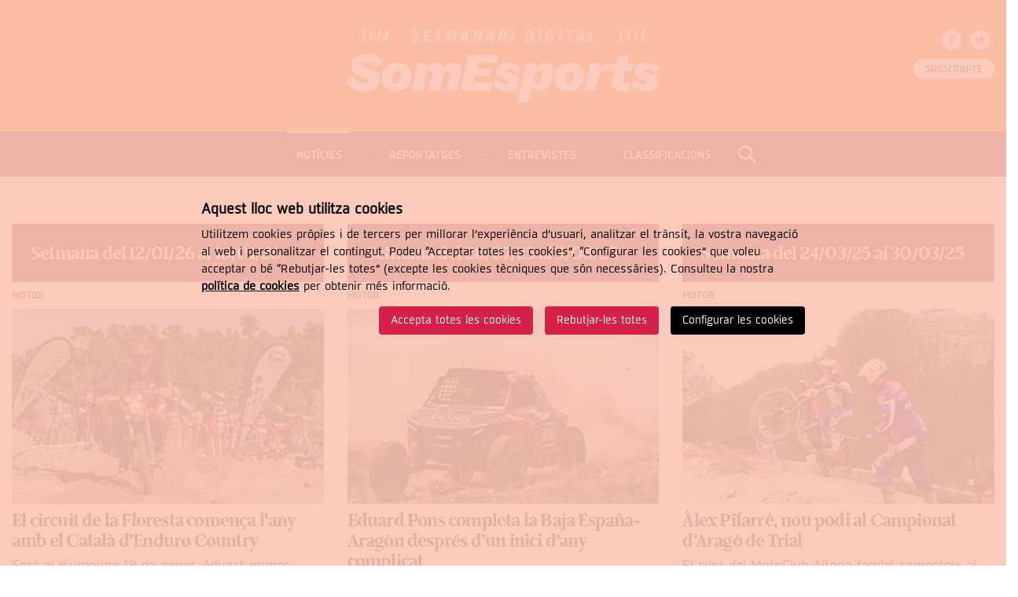

--- FILE ---
content_type: text/html; charset=UTF-8
request_url: https://www.somesports.net/noticies/categoria/187/motor
body_size: 7375
content:
<!doctype html>
<!--[if lt IE 7]> <html class="no-js lt-ie9 lt-ie8 lt-ie7" lang="ca"> <![endif]-->
<!--[if IE 7]>    <html class="no-js lt-ie9 lt-ie8" lang="ca"> <![endif]-->
<!--[if IE 8]>    <html class="no-js lt-ie9" lang="ca"> <![endif]-->
<!--[if IE 9]>    <html class="no-js ie9" lang="ca"> <![endif]-->
<!--[if gt IE 9]><!-->
<html class="gt-ie9 no-js" lang="ca">
<!--<![endif]-->

<head>

<meta name="author" content="SomEsports" />

<meta charset="utf-8"/>

<meta content="width=device-width, initial-scale=1" name="viewport" />

<title>Notícies | SomEsports</title>

<meta property="og:title" content="Notícies" />
<meta property="og:type" content="website" />
<meta property="og:site_name" content="SomEsports" />

<meta name="twitter:card" content="summary_large_image">
<meta name="twitter:title" content="Notícies" />
<meta name="twitter:site" content="@somgarrigues">

<!-- 1 Way To Avoid the Flash of Unstyled Content | Learning jQuery -->
<script>
    // traiem la classe 'no-js'
    document.documentElement.className = document.documentElement.className.replace( /(?:^|\s)no-js(?!\S)/g , '' )
    // afegim la classe 'js'
    document.documentElement.className += ' js';
</script>


<meta name="description" content="" />
<meta property="og:description" content="" />
<meta name="twitter:description" content="">

<meta property="og:url" content="https://www.somesports.net/noticies" />
<meta property="og:image" content="https://www.somesports.net/media/favicons/open-graph.png" />
<meta name="twitter:image" content="https://www.somesports.net/media/favicons/open-graph.png">


<link rel="stylesheet" href="/media/css/app_1699618794.css"/>



    <!-- favicons -->
    <link rel="shortcut icon" href="/favicon.ico" type="image/x-icon" />

    <link rel="apple-touch-icon" sizes="57x57" href="/media/favicons/apple-touch-icon-57x57.png">
    <link rel="apple-touch-icon" sizes="60x60" href="/media/favicons/apple-touch-icon-60x60.png">
    <link rel="apple-touch-icon" sizes="72x72" href="/media/favicons/apple-touch-icon-72x72.png">
    <link rel="apple-touch-icon" sizes="76x76" href="/media/favicons/apple-touch-icon-76x76.png">
    <link rel="apple-touch-icon" sizes="114x114" href="/media/favicons/apple-touch-icon-114x114.png">
    <link rel="apple-touch-icon" sizes="120x120" href="/media/favicons/apple-touch-icon-120x120.png">
    <link rel="apple-touch-icon" sizes="144x144" href="/media/favicons/apple-touch-icon-144x144.png">
    <link rel="apple-touch-icon" sizes="152x152" href="/media/favicons/apple-touch-icon-152x152.png">
    <link rel="apple-touch-icon" sizes="180x180" href="/media/favicons/apple-touch-icon-180x180.png">

    <link rel="icon" type="image/png" href="/media/favicons/favicon-32x32.png" sizes="32x32">
    <link rel="icon" type="image/png" href="/media/favicons/favicon-96x96.png" sizes="96x96">
    <link rel="icon" type="image/png" href="/media/favicons/android-chrome-192x192.png" sizes="192x192">
    <link rel="icon" type="image/png" href="/media/favicons/favicon-16x16.png" sizes="16x16">

    <link rel="manifest" href="/media/favicons/manifest.json">

    <meta name="msapplication-TileColor" content="#da532c">
    <meta name="msapplication-TileImage" content="/media/favicons/mstile-144x144.png">
    <meta name="theme-color" content="#ffffff">
    <!-- /favicons -->



<script type="application/ld+json">
{
  "@context": "http://schema.org",
  "@type": "WebSite",
  "name": "Associació Cultural Garriguenca de Comunicacions (ACGC)",
  "url": "https://www.somesports.net"
}
</script>
<script type="application/ld+json">
{
  "@context": "http://schema.org",
  "@type": "Organization",
  "url": "https://www.somesports.net",
  "name": "Associació Cultural Garriguenca de Comunicacions (ACGC)",
  "logo": "https://www.somesports.net/media/img/logo.svg",
  "address": "Carrer nou, 2 25400 LES BORGES BLANQUES Veure mapa
"
  ,"contactPoint": [{
    "@type": "ContactPoint",
    "telephone": " 973 14 24 20",
    "contactType": "customer service"
  }]
 ,"sameAs": [
"http://twitter.com/somgarrigues","http://www.facebook.com/somgarrigues" ]
}
</script>







<script>/* <![CDATA[ */
    var urlBase = '';
/* ]]> */</script>
<style>
    ul.setmanals li{
        margin-bottom: 4em;
    }
</style>
<!-- Begin comScore Tag -->
<script>
  var _comscore = _comscore || [];
  _comscore.push({ c1: "2", c2: "14117633" });
  (function() {
    var s = document.createElement("script"), el = document.getElementsByTagName("script")[0]; s.async = true;
    s.src = (document.location.protocol == "https:" ? "https://sb" : "http://b") + ".scorecardresearch.com/beacon.js";
    el.parentNode.insertBefore(s, el);
  })();
</script>
<noscript>
  <img src="https://sb.scorecardresearch.com/p?c1=2&c2=14117633&cv=2.0&cj=1" />
</noscript>
<!-- End comScore Tag -->

<script>
window.dataLayer = window.dataLayer || [];
function gtag() { window.dataLayer.push(arguments); }
gtag('consent', 'default', {
    ad_storage: 'denied',
    analytics_storage: 'denied',
    wait_for_update: 500
});
</script>
<script>
function cookiesAnalytics() {
    dataLayer.push({ 'event': 'cookies_analytics' });
    gtag('consent', 'update', { analytics_storage: 'granted' });
}
function cookiesMarketing() {
   dataLayer.push({'event':'cookies_marketing'});
   gtag('consent', 'update', { ad_storage: 'granted' });
/*
var _comscore = _comscore || [];
  _comscore.push({ c1: "2", c2: "14117633" });
  (function() {
    var s = document.createElement("script"), el = document.getElementsByTagName("script")[0]; s.async = true;
    s.src = (document.location.protocol == "https:" ? "https://sb" : "http://b") + ".scorecardresearch.com/beacon.js";
    el.parentNode.insertBefore(s, el);
  })();
    var s = document.createElement("script"), el = document.getElementsByTagName("script")[0]; s.async = true;
    s.src = '//ads.vidoomy.com//somesports_23560.js;
    el.parentNode.insertBefore(s, el);*/
}
function googleTagManagerCookies()
{
}
var _comscore = _comscore || [];
  _comscore.push({ c1: "2", c2: "14117633" });
  (function() {
    var s = document.createElement("script"), el = document.getElementsByTagName("script")[0]; s.async = true;
    s.src = (document.location.protocol == "https:" ? "https://sb" : "http://b") + ".scorecardresearch.com/beacon.js";
    el.parentNode.insertBefore(s, el);
  })();
    var s = document.createElement("script"), el = document.getElementsByTagName("script")[0]; s.async = true;
    s.src = '//ads.vidoomy.com//somesports_23560.js';
    el.parentNode.insertBefore(s, el);
</script>

<script async='async' src='https://www.googletagservices.com/tag/js/gpt.js'></script>
<script src='https://www.somesports.net/media/js/adsense.js'></script>

<script>
    var trackOutboundLink = function(category,action,label,url ) {
        gtag('event', category, {'event_action': action, 'event_label':label});
        window.open(url);
    }
</script>
<script async src="https://www.googletagmanager.com/gtag/js?id=G-QSKFJ2ECRX"></script>
<script>
  window.dataLayer = window.dataLayer || [];
  function gtag() { window.dataLayer.push(arguments); }
  gtag('consent', 'default', {
   ad_storage: 'denied',
   analytics_storage: 'denied',
  wait_for_update: 500
  });
  function cookiesAnalytics() {
   gtag('consent', 'update', { analytics_storage: 'granted' });
  }
  gtag('js', new Date());
  gtag('config', 'G-QSKFJ2ECRX');
</script></head>
<body class="home subportada esports isDesktop ca">


     <!-- skip link -->
    <a href="#main-nav" class="skip-link">Saltar al menú</a>
    <a href="#main" class="skip-link">Saltar al contingut principal</a>

    <!-- banner -->
        <div class="l-page-top">
        <!-- main-header -->

        <header class="main-header" id="top">
            <div class="row">
                <div class="column">
                    <h1 class="logo">
                        <a href="/">
                            <img srcset="/media/img/logo-som-esports.png 1x, /media/img/logo-som-esports@2x.png 2x"
                                src="/media/img/logo-som-esports.png"
                                alt="SomEsports. Edició digital" />
                        </a>

                    </h1>
                                        <ul class="social">
                                                <li>
                            <a href="http://www.facebook.com/somgarrigues" class="xarxes-facebook"><span class="vh">Facebook</span></a>
                        </li>
                                                                        <li>
                            <a href="http://twitter.com/somgarrigues" class="xarxes-twitter"><span class="vh">Twitter</span></a>
                        </li>
                                                                    </ul>
                    <a href="/subscripcio/" class="button button--subs">Subscriu-te</a>
                </div>
            </div>

        </header>
        <!-- /main-header -->

        <!--main-nav-->


        <nav class="main-nav" id="main-nav" aria-label="site">
            <h2>Menú de navegació</h2>
            <svg style="display: none;">
                <symbol id="navicon" viewBox="0 0 43 43">
                    <g>
                        <!-- <rect fill="#025240" x="0" y="0" width="42" height="42"></rect>
        <rect fill="#FFFFFF" x="6" y="7.5" width="30" height="6"></rect>
        <rect fill="#FFFFFF" x="6" y="18" width="30" height="6"></rect>
        <rect fill="#FFFFFF" x="6" y="28.5" width="30" height="6"></rect> -->
                        <circle id="cercle" fill="#FFFFFF" cx="21.5" cy="21.5" r="21.5"></circle>
                        <g id="rectangles" transform="translate(9.000000, 13.000000)" fill="#6b0322">
                            <rect id="rect-3" x="0" y="14" width="25" height="4"></rect>
                            <rect id="rect-2" x="0" y="7" width="25" height="4"></rect>
                            <rect id="rect-1" x="0" y="0" width="25" height="4"></rect>
                        </g>
                    </g>
                </symbol>
            </svg>
            <button aria-expanded="false">
                <svg>
                    <switch>
                        <use xlink:href="#navicon"></use>
                        <foreignObject height="43" width="43">
                            <img src="/media/img/menu-burguer.png" alt="" />
                        </foreignObject>
                    </switch>
                </svg>
                Menú
            </button>
        <ul class="menu">
    <li class="active">
        <a class="active" aria-current="page" href="/noticies/">Notícies</a>
    </li>
    <li>
        <a href="/esports-reportatges/">Reportatges</a>
    </li>
    <li>
        <a href="/esports-entrevistes/">Entrevistes</a>
    </li>
    <li>
        <a href="/classificacions-jornada/">Classificacions</a>
    </li>
    <li class="cercador">
        <a class="cercador" href="/cercador/"><span class="vh">Cercar</span></a>
    </li>
</ul>
        </nav>
        <!-- /main-nav -->
        <div class="search-form" id="search__box">
            <div class="row">
                <div class="medium-9 columns medium-centered">
                     <form action="/cercador/" method="post" role="search">
                        <label for="header-search" class="vh">
                            <span>Cercar</span>
                        </label>
                        <input type="text" class="text-input" id="header-search" name="keywords" placeholder="Cerca al SomEsports" value="" required="">
                        <button type="button" class="search-form__clear-input"><span class="vh">Tancar</span></button>
                        <button type="submit" class="button button--last">
                            Cercar
                        </button>
                    </form>
                </div>
            </div>
        </div>

    </div>



    <!-- main-content -->
    <main class="main-content" id="main">
        <div class="row">
            <div class="column">
                <div class="news-wrapper__llistat">
                    <ul class="llistat-noticies">

                        <li>
                            <h2 class="news-item__title" style="color: #FFF; background-color: #6b0322; width: 100%; padding: 1em;">Setmana del 12/01/26 al 18/01/26</h2>
                                                        <ul class="setmanals">
                                <li>
                                    <div class="news-item">
                                        <div class="meta">
                                                                                        <span class="meta__loc"><a href="/noticies/categoria/187/motor">Motor</a></span>
                                                                                    </div>
                                        <img class="lazyNoticies news-item__img"  src="[data-uri]" data-original="/media/upload/cache/enduro_motovalley_176832041537_a480300.jpg" width="480" height="300" alt="Foto: MotoValley" />
                                               <noscript><img src="/media/upload/cache/enduro_motovalley_176832041537_a480300.jpg" width="480" alt="" /></noscript>                                        <h2 class="news-item__title"><a href="/noticies/5453/el-circuit-de-la-floresta-comenca-l-any-amb-el-catala-d-enduro-country">El circuit de la Floresta comença l'any amb el Català d'Enduro Country</a></h2>
                                        <p class="news-item__text">Serà el diumenge 18 de gener.&nbsp;Aquest primer esdeveniment de l&#39;any precedirà una celebració oberta de la pràctica de l&#39;enduro, el 31 de gener,&nbsp;la que anomenen&nbsp;Floresta 200 Hard Party, que posarà a prova les habilitats i força dels pilots.</p>
                                    </div>
                                </li>
                            </ul>
                        </li>
                        <li>
                            <h2 class="news-item__title" style="color: #FFF; background-color: #6b0322; width: 100%; padding: 1em;">Setmana del 28/07/25 al  3/08/25</h2>
                                                        <ul class="setmanals">
                                <li>
                                    <div class="news-item">
                                        <div class="meta">
                                                                                        <span class="meta__loc"><a href="/noticies/categoria/187/motor">Motor</a></span>
                                                                                    </div>
                                        <img class="lazyNoticies news-item__img"  src="[data-uri]" data-original="/media/upload/cache/pons_bajaaragon_175406965837_a480300.jpg" width="480" height="300" alt="Foto: Pons Rallysport" />
                                               <noscript><img src="/media/upload/cache/pons_bajaaragon_175406965837_a480300.jpg" width="480" alt="" /></noscript>                                        <h2 class="news-item__title"><a href="/noticies/5385/eduard-pons-completa-la-baja-espana-aragon-despres-d-un-inici-d-any-complicat">Eduard Pons completa la Baja España-Aragón després d’un inici d’any complicat</a></h2>
                                        <p class="news-item__text">El Taurus T3 Max amb què corrien, sota el paraigua de l&#39;equip Raceseven, va finalitzar en la vuitena posició de la categoria Challenger dins el Campionat d&#39;Espanya de Ral&middot;lis Tot Terreny (CERTT) i en la 16a de la Copa del Món FIA de Bajas.</p>
                                    </div>
                                </li>
                            </ul>
                        </li>
                        <li>
                            <h2 class="news-item__title" style="color: #FFF; background-color: #6b0322; width: 100%; padding: 1em;">Setmana del 24/03/25 al 30/03/25</h2>
                                                        <ul class="setmanals">
                                <li>
                                    <div class="news-item">
                                        <div class="meta">
                                                                                        <span class="meta__loc"><a href="/noticies/categoria/187/motor">Motor</a></span>
                                                                                    </div>
                                        <img class="lazyNoticies news-item__img"  src="[data-uri]" data-original="/media/upload/cache/alexpifarre_aitona_174308659637_a480300.jpg" width="480" height="300" alt="Pifarré al Campionat de Catalunya de Trial Open d'Aitona (Foto: FCM)" />
                                               <noscript><img src="/media/upload/cache/alexpifarre_aitona_174308659637_a480300.jpg" width="480" alt="" /></noscript>                                        <h2 class="news-item__title"><a href="/noticies/5320/alex-pifarre-nou-podi-al-campionat-d-arago-de-trial">Àlex Pifarré, nou podi al Campionat d'Aragó de Trial</a></h2>
                                        <p class="news-item__text">El pilot del MotoClub Aitona també competeix al Campionat de Catalunya de Trial Open, que tindrà la segona competició a mitjan mes de maig.&nbsp;</p>
                                    </div>
                                </li>
                            </ul>
                        </li>
                        <li>
                            <h2 class="news-item__title" style="color: #FFF; background-color: #6b0322; width: 100%; padding: 1em;">Setmana del 24/02/25 al  2/03/25</h2>
                                                        <ul class="setmanals">
                                <li>
                                    <div class="news-item">
                                        <div class="meta">
                                                                                        <span class="meta__loc"><a href="/noticies/categoria/187/motor">Motor</a></span>
                                                                                    </div>
                                        <img class="lazyNoticies news-item__img"  src="[data-uri]" data-original="/media/upload/cache/pons_abudhabi_174047602037_a480300.jpg" width="480" height="300" alt="(Foto: MCH Photo)" />
                                               <noscript><img src="/media/upload/cache/pons_abudhabi_174047602037_a480300.jpg" width="480" alt="" /></noscript>                                        <h2 class="news-item__title"><a href="/noticies/5292/pons-comenca-l-etapa-marato-de-l-abu-dhabi-desert-challenge-atent-als-problemes-tecnics">Pons comença l'etapa marató de l'Abu Dhabi Desert Challenge atent als problemes tècnics</a></h2>
                                        <p class="news-item__text">Té un recorregut de 388 km, dels quals 237 contra el cronòmetre, tot fent nit en al desert. Demà n&#39;haurà d&#39;afrontar 394 km més, 300 d&#39;aquests d&#39;especial. Serà una prova de foc per l&#39;equip.</p>
                                    </div>
                                </li>
                            </ul>
                        </li>
                        <li>
                            <h2 class="news-item__title" style="color: #FFF; background-color: #6b0322; width: 100%; padding: 1em;">Setmana del 17/02/25 al 23/02/25</h2>
                                                        <ul class="setmanals">
                                <li>
                                    <div class="news-item">
                                        <div class="meta">
                                                                                        <span class="meta__loc"><a href="/noticies/categoria/187/motor">Motor</a></span>
                                                                                    </div>
                                        <img class="lazyNoticies news-item__img"  src="[data-uri]" data-original="/media/upload/cache/alexpifarre_aitona_173987063537_a480300.jpg" width="480" height="300" alt="(Foto: FCM)" />
                                               <noscript><img src="/media/upload/cache/alexpifarre_aitona_173987063537_a480300.jpg" width="480" alt="" /></noscript>                                        <h2 class="news-item__title"><a href="/noticies/5280/el-borgenc-alex-pifarre-torna-al-podi-del-campionat-de-catalunya-de-trial-open">El borgenc Àlex Pifarré torna al podi del Campionat de Catalunya de Trial Open</a></h2>
                                        <p class="news-item__text">Amb aquest resultat, el borgenc completa una primera quinzena de febrer favorable, ja que el diumenge 2 de febrer va aconseguir la segona posició de la primera prova del campionat d&#39;Aragó de Trial 2025.</p>
                                    </div>
                                </li>
                            </ul>
                        </li>
                        <li>
                            <h2 class="news-item__title" style="color: #FFF; background-color: #6b0322; width: 100%; padding: 1em;">Setmana del 10/02/25 al 16/02/25</h2>
                                                        <ul class="setmanals">
                                <li>
                                    <div class="news-item">
                                        <div class="meta">
                                                                                        <span class="meta__loc"><a href="/noticies/categoria/187/motor">Motor</a></span>
                                                                                    </div>
                                        <img class="lazyNoticies news-item__img"  src="[data-uri]" data-original="/media/upload/cache/pons_dakar_nasser_racing_1_scaled_173954975037_a480300.jpeg" width="480" height="300" alt="(Pons Rallysport)" />
                                               <noscript><img src="/media/upload/cache/pons_dakar_nasser_racing_1_scaled_173954975037_a480300.jpeg" width="480" alt="" /></noscript>                                        <h2 class="news-item__title"><a href="/noticies/5278/pons-i-betriu-tornaran-a-la-competicio-a-l-abu-dhabi-desert-challenge">Pons i Betriu tornaran a la competició a l'Abu Dhabi Desert Challenge</a></h2>
                                        <p class="news-item__text">Aquesta és la segona prova del Campionat del Món de Ral&middot;li Raid. El tàndem català continua sota el paraigua de l&#39;equip Nasser Racing, de Nasser Al-Atiyyah, i pilotant un Taurus T3 Max.</p>
                                    </div>
                                </li>
                            </ul>
                        </li>
                        <li>
                            <h2 class="news-item__title" style="color: #FFF; background-color: #6b0322; width: 100%; padding: 1em;">Setmana del  6/01/25 al 12/01/25</h2>
                                                        <ul class="setmanals">
                                <li>
                                    <div class="news-item">
                                        <div class="meta">
                                                                                        <span class="meta__loc"><a href="/noticies/categoria/187/motor">Motor</a></span>
                                                                                    </div>
                                        <img class="lazyNoticies news-item__img"  src="[data-uri]" data-original="/media/upload/cache/rally_dakar_173658572837_a480300.jpg" width="480" height="300" alt="(Foto: MCH Photo)" />
                                               <noscript><img src="/media/upload/cache/rally_dakar_173658572837_a480300.jpg" width="480" alt="" /></noscript>                                        <h2 class="news-item__title"><a href="/noticies/5261/pons-fora-del-dakar-per-una-fisura-al-xassis-del-seu-cotxe">Pons, fora del Dakar per una fisura al xassís del seu cotxe</a></h2>
                                        <p class="news-item__text">L&rsquo;empresari agrícola i pilot de ral&middot;lis va patir una bolcada durant la cinquena etapa de la prova, tot just abans de la jornada de descans d&rsquo;ahir divendres.&nbsp;</p>
                                    </div>
                                </li>
                                <li>
                                    <div class="news-item">
                                        <div class="meta">
                                                                                        <span class="meta__loc"><a href="/noticies/categoria/187/motor">Motor</a></span>
                                                                                    </div>
                                        <img class="lazyNoticies news-item__img"  src="[data-uri]" data-original="/media/upload/cache/trial_floresta_173642271937_a480300.jpg" width="480" height="300" alt="(Foto: Motovalley)" />
                                               <noscript><img src="/media/upload/cache/trial_floresta_173642271937_a480300.jpg" width="480" alt="" /></noscript>                                        <h2 class="news-item__title"><a href="/noticies/5258/el-circuit-motovalley-de-la-floresta-comenca-extraescolars-de-trial-per-a-infants">El circuit MotoValley de la Floresta comença extraescolars de trial per a infants</a></h2>
                                        <p class="news-item__text">En la primera sessió serà el dimecres 15. En l&rsquo;àmbit competitiu, el circuit de la Floresta torna a ser el principal coordinador del Trofeu Català de Quadresistència, sota el paraigua de la Federació Catalana de Motociclisme (FCM).</p>
                                    </div>
                                </li>
                                <li>
                                    <div class="news-item">
                                        <div class="meta">
                                                                                        <span class="meta__loc"><a href="/noticies/categoria/187/motor">Motor</a></span>
                                                                                    </div>
                                        <img class="lazyNoticies news-item__img"  src="[data-uri]" data-original="/media/upload/cache/pons_dakar_3a_173632881937_a480300.jpg" width="480" height="300" alt="(Foto: MCH Photo)" />
                                               <noscript><img src="/media/upload/cache/pons_dakar_3a_173632881937_a480300.jpg" width="480" alt="" /></noscript>                                        <h2 class="news-item__title"><a href="/noticies/5256/pons-entra-al-top-10-i-es-rescabala-dels-problemes-mecanics-i-gripals-de-l-inici-del-dakar">Pons entra al top 10 i es rescabala dels problemes mecànics i gripals de l'inici del Dakar</a></h2>
                                        <p class="news-item__text">El Taurus T3 Max de Pons Rallysport, que corre sota l&#39;estructura Nasser Racing, va trobar la continuïtat en la tercera etapa i va poder passar de la 12a plaça a la 10a en categoria Challenger. Pons vol estar entre els cinc millors.&nbsp;</p>
                                    </div>
                                </li>
                            </ul>
                        </li>
                        <li>
                            <h2 class="news-item__title" style="color: #FFF; background-color: #6b0322; width: 100%; padding: 1em;">Setmana del 30/12/24 al  5/01/25</h2>
                                                        <ul class="setmanals">
                                <li>
                                    <div class="news-item">
                                        <div class="meta">
                                                                                        <span class="meta__loc"><a href="/noticies/categoria/187/motor">Motor</a></span>
                                                                                    </div>
                                        <img class="lazyNoticies news-item__img"  src="[data-uri]" data-original="/media/upload/cache/pons_camidakar_173591970537_a480300.jpg" width="480" height="300" alt="(MCH Photo)" />
                                               <noscript><img src="/media/upload/cache/pons_camidakar_173591970537_a480300.jpg" width="480" alt="" /></noscript>                                        <h2 class="news-item__title"><a href="/noticies/5255/eduard-pons-debuta-al-dakar-2025-amb-un-16e-lloc-a-l-etapa-proleg">Eduard Pons debuta al Dakar 2025 amb un 16è lloc a l'etapa pròleg</a></h2>
                                        <p class="news-item__text">Les distàncies són mínimes just abans de començar les 12 etapes del ral&middot;li. L&rsquo;especial cronometrada de 48 h del diumenge 5 i dilluns 6 i l&rsquo;etapa marató del dimecres 8 seran els primers grans reptes.&nbsp;</p>
                                    </div>
                                </li>
                            </ul>
                        </li>
                        <li>
                            <h2 class="news-item__title" style="color: #FFF; background-color: #6b0322; width: 100%; padding: 1em;">Setmana del 25/11/24 al  1/12/24</h2>
                                                        <ul class="setmanals">
                                <li>
                                    <div class="news-item">
                                        <div class="meta">
                                                                                        <span class="meta__loc"><a href="/noticies/categoria/187/motor">Motor</a></span>
                                                                                    </div>
                                        <img class="lazyNoticies news-item__img"  src="[data-uri]" data-original="/media/upload/cache/guerausimo_alcarras_173263754137_a480300.jpg" width="480" height="300" alt="Simó durant el Campionat de Catalunya de Velocitat a Alcarràs. (Foto: Federació Catalana de Motociclisme)" />
                                               <noscript><img src="/media/upload/cache/guerausimo_alcarras_173263754137_a480300.jpg" width="480" alt="" /></noscript>                                        <h2 class="news-item__title"><a href="/noticies/5242/guerau-simo-campio-de-catalunya-de-velocitat">Guerau Simó, campió de Catalunya de velocitat</a></h2>
                                        <p class="news-item__text">El cap de setmana del 16 i 17 de novembre va ser subcampió de la prova de Navarra de la Copa d&#39;Espanya de velocitat en categoria SSP300, cosa que li va garantir el títol català. El 2023, Simó ja havia fregat l&#39;èxit, quan va ser subcampió.</p>
                                    </div>
                                </li>
                            </ul>
                        </li>
                    </ul>             
                </div>
            </div>
        </div>




    </main>
    <!-- /main-content -->




<footer class="main-footer">
    <div class="main-footer__floor-1">
        <div class="row">
            <div class="column">
                <ul class="logos-list">
                    <li>
                        <a href="http://www.premsacomarcal.cat/" class="logos-list--premsa"><span class="vh">Premsa Comarcal</span></a>
                    </li>
                    <li>
                        <a href="http://www.gencat.cat/presidencia/" class="logos-list--gencat"><span class="vh">Generalitat de Catalunya. Departament de la Presidència</span></a>
                    </li>
                    <li>
                        <a href="http://www.fpiei.es/" class="logos-list--iei"><span class="vh">Institut d'Estudis Ilerdencs</span></a>
                    </li>
                </ul>
                                <div class="main-footer__address">
                    <h2>
                        <span class="main-footer__address__logo">
                            <span class="vh">Som Garrigues</span>
                        </span>
                        <span class="main-footer__address__title">Contacte i localització</span>
                    </h2>
                    <p>
                        Carrer nou, 2 25400 LES BORGES BLANQUES&nbsp;<a href="http://maps.google.es/maps?f=q&amp;source=s_q&amp;hl=en&amp;geocode=&amp;q=Carrer+nou+2,+25400,+Les+Borges+Blanques&amp;sll=41.520473,0.868995&amp;sspn=0.001484,0.002344&amp;ie=UTF8&amp;hq=&amp;hnear=Calle+de+Nou,+2,+25400+Les+Borges+Blanques,+Lerida,+Catalonia&amp;ll=41.5205791,0.8685743&amp;spn=0.002968,0.004689&amp;z=18" rel="external" target="_blank"><strong>Veure mapa</strong></a>
 <span class="main-footer__address__tel">Telèfon:   973 14 24 20</span>                    </p>
                </div>
                <ul class="main-footer__contact">
                    <li>
                        <a href="mailto:administracio(ELIMINAR)@somesports.net">Administració</a>
                    </li>
                    <li>
                        <a href="mailto:publicitat(ELIMINAR)@somesports.net">Publicitat</a>
                    </li>
                    <li>
                        <a href="mailto:colaboracions(ELIMINAR)@somesports.net">Redacció</a>
                    </li>
                </ul>
            </div>
        </div>
    </div>
    <div class="main-footer__floor-2">
        <div class="row">
            <div class="column">
                <p class="main-footer__copy">© Associació Cultural Garriguenca de Comunicacions (ACGC)</p>
                <ul class="main-footer__links">
    <li>
        <a href="/avis-legal/">Nota legal</a>
    </li>
    <li>
        <a href="/politica-de-cookies/">Politica de cookies</a>
    </li>
    <li>
        <a href="/credits/">Crèdits</a>
    </li>
</ul>                <p class="main-footer__cc"><strong>Reconeixement – No Comercial – Compartir Igual (by-nc-sa):</strong> No es permet un ús comercial de l’obra original ni de les possibles obres derivades, la distribució de les quals s’ha de fer amb una llicència igual a la que
                    regula l’obra original.</p>
                <!-- imatge per testejar accessibilitat sprites (https://www.paciellogroup.com/blog/2012/08/notes-on-accessible-css-image-sprites/) -->
                <img src="/media/img/clear.gif" alt="" id="flag" />
            </div>
        </div>
    </div>
</footer>
<!-- /footer -->


    <script defer="defer" src="/media/js/app_1750240306.js"></script>



</body>
</html>


--- FILE ---
content_type: text/css
request_url: https://www.somesports.net/media/css/app_1699618794.css
body_size: 22340
content:
@charset "UTF-8";/*! normalize.css v3.0.3 | MIT License | github.com/necolas/normalize.css */pre,textarea{overflow:auto}body,sub,sup{position:relative}.clearfix:after,.row .row.collapse:after,.row .row:after,.row:after,[class*=block-grid-]:after{clear:both}html{font-family:sans-serif;-ms-text-size-adjust:100%;-webkit-text-size-adjust:100%}article,aside,details,figcaption,figure,footer,header,hgroup,main,menu,nav,section,summary{display:block}audio,canvas,progress,video{display:inline-block;vertical-align:baseline}audio:not([controls]){display:none;height:0}[hidden],template{display:none}a{background-color:transparent}a:active,a:hover{outline:0}dfn{font-style:italic}mark{background:#ff0;color:#000}sub,sup{font-size:75%;line-height:0;vertical-align:baseline}sup{top:-.5em}sub{bottom:-.25em}img{border:0;max-width:100%;height:auto;-ms-interpolation-mode:bicubic}svg:not(:root){overflow:hidden}code,kbd,pre,samp{font-family:monospace,monospace;font-size:1em}button,input,optgroup,select,textarea{color:inherit;font:inherit;margin:0}button{overflow:visible}button,select{text-transform:none}button,html input[type=button],input[type=reset],input[type=submit]{-webkit-appearance:button;cursor:pointer}button[disabled],html input[disabled]{cursor:default}button::-moz-focus-inner,input::-moz-focus-inner{border:0;padding:0}input{line-height:normal}input[type=checkbox],input[type=radio]{box-sizing:border-box;padding:0}input[type=number]::-webkit-inner-spin-button,input[type=number]::-webkit-outer-spin-button{height:auto}input[type=search]{-webkit-appearance:textfield;box-sizing:content-box}input[type=search]::-webkit-search-cancel-button,input[type=search]::-webkit-search-decoration{-webkit-appearance:none}fieldset{margin:0 2px}legend{border:0;padding:0}textarea{height:auto;min-height:50px}optgroup{font-weight:700}body,p{font-weight:400}meta.foundation-version{font-family:"/5.5.3/"}meta.foundation-mq-small{font-family:"/only screen/";width:0}meta.foundation-mq-small-only{font-family:"/only screen and (max-width: 40em)/";width:0}meta.foundation-mq-medium{font-family:"/only screen and (min-width:40.0625em)/";width:40.0625em}meta.foundation-mq-medium-only{font-family:"/only screen and (min-width:40.0625em) and (max-width:64em)/";width:40.0625em}meta.foundation-mq-large{font-family:"/only screen and (min-width:64.0625em)/";width:64.0625em}meta.foundation-mq-large-only{font-family:"/only screen and (min-width:64.0625em) and (max-width:90em)/";width:64.0625em}meta.foundation-mq-xlarge{font-family:"/only screen and (min-width:90.0625em)/";width:90.0625em}meta.foundation-mq-xlarge-only{font-family:"/only screen and (min-width:90.0625em) and (max-width:120em)/";width:90.0625em}meta.foundation-mq-xxlarge{font-family:"/only screen and (min-width:120.0625em)/";width:120.0625em}.row,select{width:100%}meta.foundation-data-attribute-namespace{font-family:false}body,html{height:100%;font-size:100%}*,:after,:before{box-sizing:border-box}body{background:#fff;color:#4a4a4a;cursor:auto;font-family:sisco_bookregular,Georgia,Cambria,"Times New Roman",Times,serif;font-style:normal;line-height:1.5;margin:0;padding:0}a:hover{cursor:pointer}#map_canvas embed,#map_canvas img,#map_canvas object,.map_canvas embed,.map_canvas img,.map_canvas object,.mqa-display embed,.mqa-display img,.mqa-display object{max-width:none!important}.left{float:left!important}.right{float:right!important}.clearfix:after,.clearfix:before{content:" ";display:table}.hide{display:none}.row .row.collapse:after,.row .row.collapse:before,.row .row:after,.row .row:before,.row:after,.row:before,[class*=block-grid-]:after,[class*=block-grid-]:before{content:" ";display:table}.invisible{visibility:hidden}.antialiased{-webkit-font-smoothing:antialiased;-moz-osx-font-smoothing:grayscale}img{display:inline-block;vertical-align:middle}.row{margin:0 auto;max-width:80.3125rem}.row.collapse>.column,.row.collapse>.columns{padding-left:0;padding-right:0}.row.collapse .row{margin-left:0;margin-right:0}.row .row{margin:0 -.9375rem;max-width:none;width:auto}.row .row.collapse{margin:0;max-width:none;width:auto}.column,.columns{padding-left:.9375rem;padding-right:.9375rem;width:100%;float:left}.column+.column:last-child,.column+.columns:last-child,.columns+.column:last-child,.columns+.columns:last-child{float:right}.column+.column.end,.column+.columns.end,.columns+.column.end,.columns+.columns.end{float:left}@media only screen{.column,.columns,.small-pull-0,.small-pull-1,.small-pull-10,.small-pull-11,.small-pull-2,.small-pull-3,.small-pull-4,.small-pull-5,.small-pull-6,.small-pull-7,.small-pull-8,.small-pull-9,.small-push-0,.small-push-1,.small-push-10,.small-push-11,.small-push-2,.small-push-3,.small-push-4,.small-push-5,.small-push-7,.small-push-8,.small-push-9{position:relative}.small-push-0{left:0;right:auto}.small-pull-0{right:0;left:auto}.small-push-1{left:8.33333%;right:auto}.small-pull-1{right:8.33333%;left:auto}.small-push-2{left:16.66667%;right:auto}.small-pull-2{right:16.66667%;left:auto}.small-push-3{left:25%;right:auto}.small-pull-3{right:25%;left:auto}.small-push-4{left:33.33333%;right:auto}.small-pull-4{right:33.33333%;left:auto}.small-push-5{left:41.66667%;right:auto}.small-pull-5{right:41.66667%;left:auto}.small-push-6{position:relative;left:50%;right:auto}.small-pull-6{right:50%;left:auto}.small-push-7{left:58.33333%;right:auto}.small-pull-7{right:58.33333%;left:auto}.small-push-8{left:66.66667%;right:auto}.small-pull-8{right:66.66667%;left:auto}.small-push-9{left:75%;right:auto}.small-pull-9{right:75%;left:auto}.small-push-10{left:83.33333%;right:auto}.small-pull-10{right:83.33333%;left:auto}.small-push-11{left:91.66667%;right:auto}.small-pull-11{right:91.66667%;left:auto}.column,.columns{padding-left:.9375rem;padding-right:.9375rem;float:left}.small-1{width:8.33333%}.small-2{width:16.66667%}.small-3{width:25%}.small-4{width:33.33333%}.small-5{width:41.66667%}.small-6{width:50%}.small-7{width:58.33333%}.small-8{width:66.66667%}.small-9{width:75%}.small-10{width:83.33333%}.small-11{width:91.66667%}.small-12{width:100%}.small-offset-0{margin-left:0!important}.small-offset-1{margin-left:8.33333%!important}.small-offset-2{margin-left:16.66667%!important}.small-offset-3{margin-left:25%!important}.small-offset-4{margin-left:33.33333%!important}.small-offset-5{margin-left:41.66667%!important}.small-offset-6{margin-left:50%!important}.small-offset-7{margin-left:58.33333%!important}.small-offset-8{margin-left:66.66667%!important}.small-offset-9{margin-left:75%!important}.small-offset-10{margin-left:83.33333%!important}.small-offset-11{margin-left:91.66667%!important}.small-reset-order{float:left;left:auto;margin-left:0;margin-right:0;right:auto}.column.small-centered,.columns.small-centered{margin-left:auto;margin-right:auto;float:none}.column.small-uncentered,.columns.small-uncentered{float:left;margin-left:0;margin-right:0}.column.small-centered:last-child,.columns.small-centered:last-child{float:none}.column.small-uncentered:last-child,.columns.small-uncentered:last-child{float:left}.column.small-uncentered.opposite,.columns.small-uncentered.opposite{float:right}.row.small-collapse>.column,.row.small-collapse>.columns{padding-left:0;padding-right:0}.row.small-collapse .row{margin-left:0;margin-right:0}.row.small-uncollapse>.column,.row.small-uncollapse>.columns{padding-left:.9375rem;padding-right:.9375rem;float:left}}@media only screen and (min-width:40.0625em){.medium-pull-0,.medium-pull-1,.medium-pull-10,.medium-pull-11,.medium-pull-2,.medium-pull-3,.medium-pull-4,.medium-pull-5,.medium-pull-6,.medium-pull-7,.medium-pull-8,.medium-pull-9,.medium-push-0,.medium-push-1,.medium-push-10,.medium-push-11,.medium-push-2,.medium-push-3,.medium-push-4,.medium-push-5,.medium-push-6,.medium-push-7,.medium-push-8,.medium-push-9,.pull-0,.pull-1,.pull-10,.pull-11,.pull-2,.pull-3,.pull-4,.pull-5,.pull-6,.pull-7,.pull-8,.pull-9,.push-0,.push-1,.push-10,.push-11,.push-2,.push-3,.push-4,.push-5,.push-6,.push-7,.push-8,.push-9{position:relative}.medium-push-0{left:0;right:auto}.medium-pull-0{right:0;left:auto}.medium-push-1{left:8.33333%;right:auto}.medium-pull-1{right:8.33333%;left:auto}.medium-push-2{left:16.66667%;right:auto}.medium-pull-2{right:16.66667%;left:auto}.medium-push-3{left:25%;right:auto}.medium-pull-3{right:25%;left:auto}.medium-push-4{left:33.33333%;right:auto}.medium-pull-4{right:33.33333%;left:auto}.medium-push-5{left:41.66667%;right:auto}.medium-pull-5{right:41.66667%;left:auto}.medium-push-6{left:50%;right:auto}.medium-pull-6{right:50%;left:auto}.medium-push-7{left:58.33333%;right:auto}.medium-pull-7{right:58.33333%;left:auto}.medium-push-8{left:66.66667%;right:auto}.medium-pull-8{right:66.66667%;left:auto}.medium-push-9{left:75%;right:auto}.medium-pull-9{right:75%;left:auto}.medium-push-10{left:83.33333%;right:auto}.medium-pull-10{right:83.33333%;left:auto}.medium-push-11{left:91.66667%;right:auto}.medium-pull-11{right:91.66667%;left:auto}.column,.columns{position:relative;padding-left:.9375rem;padding-right:.9375rem;float:left}.medium-1{width:8.33333%}.medium-2{width:16.66667%}.medium-3{width:25%}.medium-4{width:33.33333%}.medium-5{width:41.66667%}.medium-6{width:50%}.medium-7{width:58.33333%}.medium-8{width:66.66667%}.medium-9{width:75%}.medium-10{width:83.33333%}.medium-11{width:91.66667%}.medium-12{width:100%}.medium-offset-0{margin-left:0!important}.medium-offset-1{margin-left:8.33333%!important}.medium-offset-2{margin-left:16.66667%!important}.medium-offset-3{margin-left:25%!important}.medium-offset-4{margin-left:33.33333%!important}.medium-offset-5{margin-left:41.66667%!important}.medium-offset-6{margin-left:50%!important}.medium-offset-7{margin-left:58.33333%!important}.medium-offset-8{margin-left:66.66667%!important}.medium-offset-9{margin-left:75%!important}.medium-offset-10{margin-left:83.33333%!important}.medium-offset-11{margin-left:91.66667%!important}.medium-reset-order{float:left;left:auto;margin-left:0;margin-right:0;right:auto}.column.medium-centered,.columns.medium-centered{margin-left:auto;margin-right:auto;float:none}.column.medium-uncentered,.columns.medium-uncentered{float:left;margin-left:0;margin-right:0}.column.medium-centered:last-child,.columns.medium-centered:last-child{float:none}.column.medium-uncentered:last-child,.columns.medium-uncentered:last-child{float:left}.column.medium-uncentered.opposite,.columns.medium-uncentered.opposite{float:right}.row.medium-collapse>.column,.row.medium-collapse>.columns{padding-left:0;padding-right:0}.row.medium-collapse .row{margin-left:0;margin-right:0}.row.medium-uncollapse>.column,.row.medium-uncollapse>.columns{padding-left:.9375rem;padding-right:.9375rem;float:left}.push-0{left:0;right:auto}.pull-0{right:0;left:auto}.push-1{left:8.33333%;right:auto}.pull-1{right:8.33333%;left:auto}.push-2{left:16.66667%;right:auto}.pull-2{right:16.66667%;left:auto}.push-3{left:25%;right:auto}.pull-3{right:25%;left:auto}.push-4{left:33.33333%;right:auto}.pull-4{right:33.33333%;left:auto}.push-5{left:41.66667%;right:auto}.pull-5{right:41.66667%;left:auto}.push-6{left:50%;right:auto}.pull-6{right:50%;left:auto}.push-7{left:58.33333%;right:auto}.pull-7{right:58.33333%;left:auto}.push-8{left:66.66667%;right:auto}.pull-8{right:66.66667%;left:auto}.push-9{left:75%;right:auto}.pull-9{right:75%;left:auto}.push-10{left:83.33333%;right:auto}.pull-10{right:83.33333%;left:auto}.push-11{left:91.66667%;right:auto}.pull-11{right:91.66667%;left:auto}}@media only screen and (min-width:64.0625em){.large-pull-0,.large-pull-1,.large-pull-10,.large-pull-11,.large-pull-2,.large-pull-3,.large-pull-4,.large-pull-5,.large-pull-6,.large-pull-7,.large-pull-8,.large-pull-9,.large-push-0,.large-push-1,.large-push-10,.large-push-11,.large-push-2,.large-push-3,.large-push-4,.large-push-5,.large-push-6,.large-push-7,.large-push-8,.large-push-9,.pull-0,.pull-1,.pull-10,.pull-11,.pull-2,.pull-3,.pull-4,.pull-5,.pull-6,.pull-7,.pull-8,.pull-9,.push-0,.push-1,.push-10,.push-11,.push-2,.push-3,.push-4,.push-5,.push-6,.push-7,.push-8,.push-9{position:relative}.large-push-0{left:0;right:auto}.large-pull-0{right:0;left:auto}.large-push-1{left:8.33333%;right:auto}.large-pull-1{right:8.33333%;left:auto}.large-push-2{left:16.66667%;right:auto}.large-pull-2{right:16.66667%;left:auto}.large-push-3{left:25%;right:auto}.large-pull-3{right:25%;left:auto}.large-push-4{left:33.33333%;right:auto}.large-pull-4{right:33.33333%;left:auto}.large-push-5{left:41.66667%;right:auto}.large-pull-5{right:41.66667%;left:auto}.large-push-6{left:50%;right:auto}.large-pull-6{right:50%;left:auto}.large-push-7{left:58.33333%;right:auto}.large-pull-7{right:58.33333%;left:auto}.large-push-8{left:66.66667%;right:auto}.large-pull-8{right:66.66667%;left:auto}.large-push-9{left:75%;right:auto}.large-pull-9{right:75%;left:auto}.large-push-10{left:83.33333%;right:auto}.large-pull-10{right:83.33333%;left:auto}.large-push-11{left:91.66667%;right:auto}.large-pull-11{right:91.66667%;left:auto}.column,.columns{position:relative;padding-left:.9375rem;padding-right:.9375rem;float:left}.large-1{width:8.33333%}.large-2{width:16.66667%}.large-3{width:25%}.large-4{width:33.33333%}.large-5{width:41.66667%}.large-6{width:50%}.large-7{width:58.33333%}.large-8{width:66.66667%}.large-9{width:75%}.large-10{width:83.33333%}.large-11{width:91.66667%}.large-12{width:100%}.large-offset-0{margin-left:0!important}.large-offset-1{margin-left:8.33333%!important}.large-offset-2{margin-left:16.66667%!important}.large-offset-3{margin-left:25%!important}.large-offset-4{margin-left:33.33333%!important}.large-offset-5{margin-left:41.66667%!important}.large-offset-6{margin-left:50%!important}.large-offset-7{margin-left:58.33333%!important}.large-offset-8{margin-left:66.66667%!important}.large-offset-9{margin-left:75%!important}.large-offset-10{margin-left:83.33333%!important}.large-offset-11{margin-left:91.66667%!important}.large-reset-order{float:left;left:auto;margin-left:0;margin-right:0;right:auto}.column.large-centered,.columns.large-centered{margin-left:auto;margin-right:auto;float:none}.column.large-uncentered,.columns.large-uncentered{float:left;margin-left:0;margin-right:0}.column.large-centered:last-child,.columns.large-centered:last-child{float:none}.column.large-uncentered:last-child,.columns.large-uncentered:last-child{float:left}.column.large-uncentered.opposite,.columns.large-uncentered.opposite{float:right}.row.large-collapse>.column,.row.large-collapse>.columns{padding-left:0;padding-right:0}.row.large-collapse .row{margin-left:0;margin-right:0}.row.large-uncollapse>.column,.row.large-uncollapse>.columns{padding-left:.9375rem;padding-right:.9375rem;float:left}.push-0{left:0;right:auto}.pull-0{right:0;left:auto}.push-1{left:8.33333%;right:auto}.pull-1{right:8.33333%;left:auto}.push-2{left:16.66667%;right:auto}.pull-2{right:16.66667%;left:auto}.push-3{left:25%;right:auto}.pull-3{right:25%;left:auto}.push-4{left:33.33333%;right:auto}.pull-4{right:33.33333%;left:auto}.push-5{left:41.66667%;right:auto}.pull-5{right:41.66667%;left:auto}.push-6{left:50%;right:auto}.pull-6{right:50%;left:auto}.push-7{left:58.33333%;right:auto}.pull-7{right:58.33333%;left:auto}.push-8{left:66.66667%;right:auto}.pull-8{right:66.66667%;left:auto}.push-9{left:75%;right:auto}.pull-9{right:75%;left:auto}.push-10{left:83.33333%;right:auto}.pull-10{right:83.33333%;left:auto}.push-11{left:91.66667%;right:auto}.pull-11{right:91.66667%;left:auto}}[class*=block-grid-]{display:block;padding:0;margin:0 -.625rem}[class*=block-grid-]>li{display:block;float:left;height:auto;padding:0 .625rem 1.25rem}.inline-list{list-style:none;margin-top:0;margin-bottom:1.0625rem;margin-left:-1.375rem;margin-right:0;overflow:hidden;padding:0}.inline-list>li{display:block;float:left;list-style:none;margin-left:1.375rem}.inline-list>li>*{display:block}ul.pagination{display:block;margin-left:-.3125rem;min-height:1.5rem}.galeries__item--bg,.galeries__item--bg a{min-height:14.375rem;display:block}ul.pagination li{color:#222;height:1.5rem;margin-left:.3125rem}ul.pagination li a,ul.pagination li button{border-radius:3px;transition:background-color .3s ease-out;background:0 0;color:#999;display:block;font-size:1em;font-weight:400;line-height:inherit;padding:.0625rem .625rem}ul.pagination li a:focus,ul.pagination li button:focus,ul.pagination li:hover a,ul.pagination li:hover button{background:#e6e6e6}ul.pagination li.unavailable a,ul.pagination li.unavailable button{cursor:default;color:#999;pointer-events:none}ul.pagination li.unavailable a:focus,ul.pagination li.unavailable button:focus,ul.pagination li.unavailable:hover a,ul.pagination li.unavailable:hover button{background:0 0}ul.pagination li.current a,ul.pagination li.current button{background:#CFC61C;color:#FFF;cursor:default;font-weight:700}ul.pagination li.current a:focus,ul.pagination li.current a:hover,ul.pagination li.current button:focus,ul.pagination li.current button:hover{background:#CFC61C}.pagination-centered{text-align:center}.pagination-centered ul.pagination li{display:inline-block;float:none}table{border-collapse:collapse;border-spacing:0;background:#FFF;border:1px solid #DDD;margin-bottom:1.25rem;table-layout:auto}table caption{background:0 0;color:#222;font-size:1rem;font-weight:700}table tfoot,table thead{background:#F5F5F5}table tfoot tr td,table tfoot tr th,table thead tr td,table thead tr th{color:#222;font-size:.875rem;font-weight:700;padding:.5rem .625rem .625rem}table tr td,table tr th{color:#222;font-size:.875rem;padding:.5625rem .625rem;text-align:left}table tr.alt,table tr.even,table tr:nth-of-type(even){background:#F9F9F9}table tbody tr td,table tbody tr th,table tfoot tr td,table tfoot tr th,table thead tr th,table tr td{display:table-cell;line-height:1.125rem}.text-left{text-align:left!important}.text-right{text-align:right!important}.text-center{text-align:center!important}.text-justify{text-align:justify!important}@media only screen and (max-width:40em){.small-only-text-left{text-align:left!important}.small-only-text-right{text-align:right!important}.small-only-text-center{text-align:center!important}.small-only-text-justify{text-align:justify!important}}@media only screen{.small-block-grid-1>li{list-style:none;width:100%}.small-block-grid-1>li:nth-of-type(1n){clear:none}.small-block-grid-1>li:nth-of-type(1n+1){clear:both}.small-block-grid-2>li{list-style:none;width:50%}.small-block-grid-2>li:nth-of-type(1n){clear:none}.small-block-grid-2>li:nth-of-type(2n+1){clear:both}.small-block-grid-3>li{list-style:none;width:33.33333%}.small-block-grid-3>li:nth-of-type(1n){clear:none}.small-block-grid-3>li:nth-of-type(3n+1){clear:both}.small-block-grid-4>li{list-style:none;width:25%}.small-block-grid-4>li:nth-of-type(1n){clear:none}.small-block-grid-4>li:nth-of-type(4n+1){clear:both}.small-block-grid-5>li{list-style:none;width:20%}.small-block-grid-5>li:nth-of-type(1n){clear:none}.small-block-grid-5>li:nth-of-type(5n+1){clear:both}.small-block-grid-6>li{list-style:none;width:16.66667%}.small-block-grid-6>li:nth-of-type(1n){clear:none}.small-block-grid-6>li:nth-of-type(6n+1){clear:both}.small-block-grid-7>li{list-style:none;width:14.28571%}.small-block-grid-7>li:nth-of-type(1n){clear:none}.small-block-grid-7>li:nth-of-type(7n+1){clear:both}.small-block-grid-8>li{list-style:none;width:12.5%}.small-block-grid-8>li:nth-of-type(1n){clear:none}.small-block-grid-8>li:nth-of-type(8n+1){clear:both}.small-block-grid-9>li{list-style:none;width:11.11111%}.small-block-grid-9>li:nth-of-type(1n){clear:none}.small-block-grid-9>li:nth-of-type(9n+1){clear:both}.small-block-grid-10>li{list-style:none;width:10%}.small-block-grid-10>li:nth-of-type(1n){clear:none}.small-block-grid-10>li:nth-of-type(10n+1){clear:both}.small-block-grid-11>li{list-style:none;width:9.09091%}.small-block-grid-11>li:nth-of-type(1n){clear:none}.small-block-grid-11>li:nth-of-type(11n+1){clear:both}.small-block-grid-12>li{list-style:none;width:8.33333%}.small-block-grid-12>li:nth-of-type(1n){clear:none}.small-block-grid-12>li:nth-of-type(12n+1){clear:both}.small-text-left{text-align:left!important}.small-text-right{text-align:right!important}.small-text-center{text-align:center!important}.small-text-justify{text-align:justify!important}}@media only screen and (min-width:40.0625em) and (max-width:64em){.medium-only-text-left{text-align:left!important}.medium-only-text-right{text-align:right!important}.medium-only-text-center{text-align:center!important}.medium-only-text-justify{text-align:justify!important}}@media only screen and (min-width:40.0625em){.medium-block-grid-1>li{list-style:none;width:100%}.medium-block-grid-1>li:nth-of-type(1n){clear:none}.medium-block-grid-1>li:nth-of-type(1n+1){clear:both}.medium-block-grid-2>li{list-style:none;width:50%}.medium-block-grid-2>li:nth-of-type(1n){clear:none}.medium-block-grid-2>li:nth-of-type(2n+1){clear:both}.medium-block-grid-3>li{list-style:none;width:33.33333%}.medium-block-grid-3>li:nth-of-type(1n){clear:none}.medium-block-grid-3>li:nth-of-type(3n+1){clear:both}.medium-block-grid-4>li{list-style:none;width:25%}.medium-block-grid-4>li:nth-of-type(1n){clear:none}.medium-block-grid-4>li:nth-of-type(4n+1){clear:both}.medium-block-grid-5>li{list-style:none;width:20%}.medium-block-grid-5>li:nth-of-type(1n){clear:none}.medium-block-grid-5>li:nth-of-type(5n+1){clear:both}.medium-block-grid-6>li{list-style:none;width:16.66667%}.medium-block-grid-6>li:nth-of-type(1n){clear:none}.medium-block-grid-6>li:nth-of-type(6n+1){clear:both}.medium-block-grid-7>li{list-style:none;width:14.28571%}.medium-block-grid-7>li:nth-of-type(1n){clear:none}.medium-block-grid-7>li:nth-of-type(7n+1){clear:both}.medium-block-grid-8>li{list-style:none;width:12.5%}.medium-block-grid-8>li:nth-of-type(1n){clear:none}.medium-block-grid-8>li:nth-of-type(8n+1){clear:both}.medium-block-grid-9>li{list-style:none;width:11.11111%}.medium-block-grid-9>li:nth-of-type(1n){clear:none}.medium-block-grid-9>li:nth-of-type(9n+1){clear:both}.medium-block-grid-10>li{list-style:none;width:10%}.medium-block-grid-10>li:nth-of-type(1n){clear:none}.medium-block-grid-10>li:nth-of-type(10n+1){clear:both}.medium-block-grid-11>li{list-style:none;width:9.09091%}.medium-block-grid-11>li:nth-of-type(1n){clear:none}.medium-block-grid-11>li:nth-of-type(11n+1){clear:both}.medium-block-grid-12>li{list-style:none;width:8.33333%}.medium-block-grid-12>li:nth-of-type(1n){clear:none}.medium-block-grid-12>li:nth-of-type(12n+1){clear:both}.medium-text-left{text-align:left!important}.medium-text-right{text-align:right!important}.medium-text-center{text-align:center!important}.medium-text-justify{text-align:justify!important}}@media only screen and (min-width:64.0625em) and (max-width:90em){.large-only-text-left{text-align:left!important}.large-only-text-right{text-align:right!important}.large-only-text-center{text-align:center!important}.large-only-text-justify{text-align:justify!important}}@media only screen and (min-width:64.0625em){.large-block-grid-1>li{list-style:none;width:100%}.large-block-grid-1>li:nth-of-type(1n){clear:none}.large-block-grid-1>li:nth-of-type(1n+1){clear:both}.large-block-grid-2>li{list-style:none;width:50%}.large-block-grid-2>li:nth-of-type(1n){clear:none}.large-block-grid-2>li:nth-of-type(2n+1){clear:both}.large-block-grid-3>li{list-style:none;width:33.33333%}.large-block-grid-3>li:nth-of-type(1n){clear:none}.large-block-grid-3>li:nth-of-type(3n+1){clear:both}.large-block-grid-4>li{list-style:none;width:25%}.large-block-grid-4>li:nth-of-type(1n){clear:none}.large-block-grid-4>li:nth-of-type(4n+1){clear:both}.large-block-grid-5>li{list-style:none;width:20%}.large-block-grid-5>li:nth-of-type(1n){clear:none}.large-block-grid-5>li:nth-of-type(5n+1){clear:both}.large-block-grid-6>li{list-style:none;width:16.66667%}.large-block-grid-6>li:nth-of-type(1n){clear:none}.large-block-grid-6>li:nth-of-type(6n+1){clear:both}.large-block-grid-7>li{list-style:none;width:14.28571%}.large-block-grid-7>li:nth-of-type(1n){clear:none}.large-block-grid-7>li:nth-of-type(7n+1){clear:both}.large-block-grid-8>li{list-style:none;width:12.5%}.large-block-grid-8>li:nth-of-type(1n){clear:none}.large-block-grid-8>li:nth-of-type(8n+1){clear:both}.large-block-grid-9>li{list-style:none;width:11.11111%}.large-block-grid-9>li:nth-of-type(1n){clear:none}.large-block-grid-9>li:nth-of-type(9n+1){clear:both}.large-block-grid-10>li{list-style:none;width:10%}.large-block-grid-10>li:nth-of-type(1n){clear:none}.large-block-grid-10>li:nth-of-type(10n+1){clear:both}.large-block-grid-11>li{list-style:none;width:9.09091%}.large-block-grid-11>li:nth-of-type(1n){clear:none}.large-block-grid-11>li:nth-of-type(11n+1){clear:both}.large-block-grid-12>li{list-style:none;width:8.33333%}.large-block-grid-12>li:nth-of-type(1n){clear:none}.large-block-grid-12>li:nth-of-type(12n+1){clear:both}.large-text-left{text-align:left!important}.large-text-right{text-align:right!important}.large-text-center{text-align:center!important}.large-text-justify{text-align:justify!important}}@media only screen and (min-width:90.0625em) and (max-width:120em){.xlarge-only-text-left{text-align:left!important}.xlarge-only-text-right{text-align:right!important}.xlarge-only-text-center{text-align:center!important}.xlarge-only-text-justify{text-align:justify!important}}@media only screen and (min-width:90.0625em){.xlarge-text-left{text-align:left!important}.xlarge-text-right{text-align:right!important}.xlarge-text-center{text-align:center!important}.xlarge-text-justify{text-align:justify!important}}@media only screen and (min-width:120.0625em) and (max-width:6249999.9375em){.xxlarge-only-text-left{text-align:left!important}.xxlarge-only-text-right{text-align:right!important}.xxlarge-only-text-center{text-align:center!important}.xxlarge-only-text-justify{text-align:justify!important}}@media only screen and (min-width:120.0625em){.xxlarge-text-left{text-align:left!important}.xxlarge-text-right{text-align:right!important}.xxlarge-text-center{text-align:center!important}.xxlarge-text-justify{text-align:justify!important}}.banner,.button,.highlight,.logos-list,.main-footer__floor-1,.main-footer__floor-2,.main-nav button,.main-nav ul,.mensual,.mensual--portada .mensual__title,.quinzena,.search-form,.search-form input.text-input,.social,.top-banner{text-align:center}blockquote,dd,div,dl,dt,form,h1,h2,h3,h4,h5,h6,li,ol,p,pre,td,th,ul{margin:0;padding:0}a{line-height:inherit}a img{border:none}p{font-family:inherit;line-height:1.6;margin-bottom:.9375rem;text-rendering:optimizeLegibility}.subheader,h1,h2,h3,h4,h5,h6{margin-bottom:.5rem;font-weight:400}p aside{font-size:.875rem;font-style:italic;line-height:1.35}h1,h2,h3,h4,h5,h6{color:#4a4a4a;font-family:sisco_bookregular,Georgia,Cambria,"Times New Roman",Times,serif;font-style:normal;line-height:1.2;margin-top:0;text-rendering:optimizeLegibility}h1 small,h2 small,h3 small,h4 small,h5 small,h6 small{color:#898989;font-size:60%;line-height:0}h4,h5{font-size:1.125rem}h6{font-size:1rem}.subheader{line-height:1.4;color:#898989;margin-top:.2rem}b,em,i,small,strong{line-height:inherit}hr{box-sizing:content-box;border:solid #DDD;border-width:1px 0 0;clear:both;height:0;margin:1.25rem 0 1.1875rem}em,i{font-style:italic}small{font-size:60%}code{background-color:#82fce1;border-color:#5dfbd7;border-style:solid;border-width:1px;color:#333;font-family:Consolas,"Liberation Mono",Courier,monospace;font-weight:400;padding:.125rem .3125rem .0625rem}.vcard .fn,.vevent .summary,.vevent abbr,dl dt{font-weight:700}dl,ol,ul{font-family:inherit;line-height:1.6;list-style-position:outside;margin-bottom:.9375rem}ul{margin-left:1.1rem}ul li ol,ul li ul{margin-left:1.25rem;margin-bottom:0}ul.circle,ul.disc,ul.square{margin-left:1.1rem}ul.circle li ul,ul.disc li ul,ul.square li ul{list-style:inherit}ul.square{list-style-type:square}ul.circle{list-style-type:circle}ul.disc{list-style-type:disc}ol{margin-left:1.4rem}ol li ol,ol li ul{margin-left:1.25rem;margin-bottom:0}.no-bullet{list-style-type:none;margin-left:0}.no-bullet li ol,.no-bullet li ul{margin-left:1.25rem;margin-bottom:0;list-style:none}dl dt{margin-bottom:.3rem}dl dd{margin-bottom:.75rem}abbr,acronym{text-transform:uppercase;font-size:90%;color:#4a4a4a;cursor:help}abbr{text-transform:none}abbr[title]{border-bottom:1px dotted #DDD}blockquote{margin:0 0 .9375rem;padding:.5625rem 1.25rem 0 1.1875rem;border-left:1px solid #DDD}blockquote cite{display:block;font-size:.8125rem;color:#747474}blockquote cite:before{content:"\2014 \0020"}blockquote cite a,blockquote cite a:visited{color:#747474}blockquote,blockquote p{line-height:1.6;color:#898989}.vcard{display:inline-block;margin:0 0 1.25rem;border:1px solid #DDD;padding:.625rem .75rem}.vcard li{margin:0;display:block}.vcard .fn{font-size:.9375rem}.vevent abbr{cursor:default;text-decoration:none;border:none;padding:0 .0625rem}@media print{blockquote,img,pre,tr{page-break-inside:avoid}*{background:0 0!important;color:#000!important;box-shadow:none!important;text-shadow:none!important}a,a:visited{text-decoration:underline}a[href]:after{content:" (" attr(href) ")"}abbr[title]:after{content:" (" attr(title) ")"}.ir a:after,a[href^="javascript:"]:after,a[href^="#"]:after{content:""}blockquote,pre{border:1px solid #999}thead{display:table-header-group}img{max-width:100%!important}@page{margin:.34in}h2,h3,p{orphans:3;widows:3}h2,h3{page-break-after:avoid}}.mensual__img,.quinzena__img{box-shadow:0 2px 7px 0 rgba(158,158,158,.5)}.banner div,.banner div video{max-width:100%}@media only screen{.hide-for-large,.hide-for-large-only,.hide-for-large-up,.hide-for-medium,.hide-for-medium-only,.hide-for-medium-up,.hide-for-xlarge,.hide-for-xlarge-only,.hide-for-xlarge-up,.hide-for-xxlarge,.hide-for-xxlarge-only,.hide-for-xxlarge-up,.show-for-large-down,.show-for-medium-down,.show-for-small,.show-for-small-down,.show-for-small-only,.show-for-small-up,.show-for-xlarge-down,.show-for-xxlarge-down{display:inherit!important}.hide-for-large-down,.hide-for-medium-down,.hide-for-small,.hide-for-small-down,.hide-for-small-only,.hide-for-small-up,.hide-for-xlarge-down,.hide-for-xxlarge-down,.show-for-large,.show-for-large-only,.show-for-large-up,.show-for-medium,.show-for-medium-only,.show-for-medium-up,.show-for-xlarge,.show-for-xlarge-only,.show-for-xlarge-up,.show-for-xxlarge,.show-for-xxlarge-only,.show-for-xxlarge-up{display:none!important}.hidden-for-large,.hidden-for-large-only,.hidden-for-large-up,.hidden-for-medium,.hidden-for-medium-only,.hidden-for-medium-up,.hidden-for-xlarge,.hidden-for-xlarge-only,.hidden-for-xlarge-up,.hidden-for-xxlarge,.hidden-for-xxlarge-only,.hidden-for-xxlarge-up,.visible-for-large-down,.visible-for-medium-down,.visible-for-small,.visible-for-small-down,.visible-for-small-only,.visible-for-small-up,.visible-for-xlarge-down,.visible-for-xxlarge-down{position:static!important;height:auto;width:auto;overflow:visible;clip:auto}.hidden-for-large-down,.hidden-for-medium-down,.hidden-for-small,.hidden-for-small-down,.hidden-for-small-only,.hidden-for-small-up,.hidden-for-xlarge-down,.hidden-for-xxlarge-down,.visible-for-large,.visible-for-large-only,.visible-for-large-up,.visible-for-medium,.visible-for-medium-only,.visible-for-medium-up,.visible-for-xlarge,.visible-for-xlarge-only,.visible-for-xlarge-up,.visible-for-xxlarge,.visible-for-xxlarge-only,.visible-for-xxlarge-up{clip:rect(1px,1px,1px,1px);height:1px;overflow:hidden;position:absolute!important;width:1px}table.hide-for-large,table.hide-for-large-only,table.hide-for-large-up,table.hide-for-medium,table.hide-for-medium-only,table.hide-for-medium-up,table.hide-for-xlarge,table.hide-for-xlarge-only,table.hide-for-xlarge-up,table.hide-for-xxlarge,table.hide-for-xxlarge-only,table.hide-for-xxlarge-up,table.show-for-large-down,table.show-for-medium-down,table.show-for-small,table.show-for-small-down,table.show-for-small-only,table.show-for-small-up,table.show-for-xlarge-down,table.show-for-xxlarge-down{display:table!important}thead.hide-for-large,thead.hide-for-large-only,thead.hide-for-large-up,thead.hide-for-medium,thead.hide-for-medium-only,thead.hide-for-medium-up,thead.hide-for-xlarge,thead.hide-for-xlarge-only,thead.hide-for-xlarge-up,thead.hide-for-xxlarge,thead.hide-for-xxlarge-only,thead.hide-for-xxlarge-up,thead.show-for-large-down,thead.show-for-medium-down,thead.show-for-small,thead.show-for-small-down,thead.show-for-small-only,thead.show-for-small-up,thead.show-for-xlarge-down,thead.show-for-xxlarge-down{display:table-header-group!important}tbody.hide-for-large,tbody.hide-for-large-only,tbody.hide-for-large-up,tbody.hide-for-medium,tbody.hide-for-medium-only,tbody.hide-for-medium-up,tbody.hide-for-xlarge,tbody.hide-for-xlarge-only,tbody.hide-for-xlarge-up,tbody.hide-for-xxlarge,tbody.hide-for-xxlarge-only,tbody.hide-for-xxlarge-up,tbody.show-for-large-down,tbody.show-for-medium-down,tbody.show-for-small,tbody.show-for-small-down,tbody.show-for-small-only,tbody.show-for-small-up,tbody.show-for-xlarge-down,tbody.show-for-xxlarge-down{display:table-row-group!important}tr.hide-for-large,tr.hide-for-large-only,tr.hide-for-large-up,tr.hide-for-medium,tr.hide-for-medium-only,tr.hide-for-medium-up,tr.hide-for-xlarge,tr.hide-for-xlarge-only,tr.hide-for-xlarge-up,tr.hide-for-xxlarge,tr.hide-for-xxlarge-only,tr.hide-for-xxlarge-up,tr.show-for-large-down,tr.show-for-medium-down,tr.show-for-small,tr.show-for-small-down,tr.show-for-small-only,tr.show-for-small-up,tr.show-for-xlarge-down,tr.show-for-xxlarge-down{display:table-row}td.hide-for-large,td.hide-for-large-only,td.hide-for-large-up,td.hide-for-medium,td.hide-for-medium-only,td.hide-for-medium-up,td.hide-for-xlarge,td.hide-for-xlarge-only,td.hide-for-xlarge-up,td.hide-for-xxlarge,td.hide-for-xxlarge-only,td.hide-for-xxlarge-up,td.show-for-large-down,td.show-for-medium-down,td.show-for-small,td.show-for-small-down,td.show-for-small-only,td.show-for-small-up,td.show-for-xlarge-down,td.show-for-xxlarge-down,th.hide-for-large,th.hide-for-large-only,th.hide-for-large-up,th.hide-for-medium,th.hide-for-medium-only,th.hide-for-medium-up,th.hide-for-xlarge,th.hide-for-xlarge-only,th.hide-for-xlarge-up,th.hide-for-xxlarge,th.hide-for-xxlarge-only,th.hide-for-xxlarge-up,th.show-for-large-down,th.show-for-medium-down,th.show-for-small,th.show-for-small-down,th.show-for-small-only,th.show-for-small-up,th.show-for-xlarge-down,th.show-for-xxlarge-down{display:table-cell!important}}@media only screen and (min-width:40.0625em){h1,h2,h3,h4,h5,h6{line-height:1.2}h1{font-size:2.75rem}h2{font-size:2.3125rem}h3{font-size:1.6875rem}h4{font-size:1.4375rem}h5{font-size:1.125rem}h6{font-size:1rem}.hide-for-large,.hide-for-large-only,.hide-for-large-up,.hide-for-small,.hide-for-small-down,.hide-for-small-only,.hide-for-xlarge,.hide-for-xlarge-only,.hide-for-xlarge-up,.hide-for-xxlarge,.hide-for-xxlarge-only,.hide-for-xxlarge-up,.show-for-large-down,.show-for-medium,.show-for-medium-down,.show-for-medium-only,.show-for-medium-up,.show-for-small-up,.show-for-xlarge-down,.show-for-xxlarge-down{display:inherit!important}.hide-for-large-down,.hide-for-medium,.hide-for-medium-down,.hide-for-medium-only,.hide-for-medium-up,.hide-for-small-up,.hide-for-xlarge-down,.hide-for-xxlarge-down,.show-for-large,.show-for-large-only,.show-for-large-up,.show-for-small,.show-for-small-down,.show-for-small-only,.show-for-xlarge,.show-for-xlarge-only,.show-for-xlarge-up,.show-for-xxlarge,.show-for-xxlarge-only,.show-for-xxlarge-up{display:none!important}.hidden-for-large,.hidden-for-large-only,.hidden-for-large-up,.hidden-for-small,.hidden-for-small-down,.hidden-for-small-only,.hidden-for-xlarge,.hidden-for-xlarge-only,.hidden-for-xlarge-up,.hidden-for-xxlarge,.hidden-for-xxlarge-only,.hidden-for-xxlarge-up,.visible-for-large-down,.visible-for-medium,.visible-for-medium-down,.visible-for-medium-only,.visible-for-medium-up,.visible-for-small-up,.visible-for-xlarge-down,.visible-for-xxlarge-down{position:static!important;height:auto;width:auto;overflow:visible;clip:auto}.hidden-for-large-down,.hidden-for-medium,.hidden-for-medium-down,.hidden-for-medium-only,.hidden-for-medium-up,.hidden-for-small-up,.hidden-for-xlarge-down,.hidden-for-xxlarge-down,.visible-for-large,.visible-for-large-only,.visible-for-large-up,.visible-for-small,.visible-for-small-down,.visible-for-small-only,.visible-for-xlarge,.visible-for-xlarge-only,.visible-for-xlarge-up,.visible-for-xxlarge,.visible-for-xxlarge-only,.visible-for-xxlarge-up{clip:rect(1px,1px,1px,1px);height:1px;overflow:hidden;position:absolute!important;width:1px}table.hide-for-large,table.hide-for-large-only,table.hide-for-large-up,table.hide-for-small,table.hide-for-small-down,table.hide-for-small-only,table.hide-for-xlarge,table.hide-for-xlarge-only,table.hide-for-xlarge-up,table.hide-for-xxlarge,table.hide-for-xxlarge-only,table.hide-for-xxlarge-up,table.show-for-large-down,table.show-for-medium,table.show-for-medium-down,table.show-for-medium-only,table.show-for-medium-up,table.show-for-small-up,table.show-for-xlarge-down,table.show-for-xxlarge-down{display:table!important}thead.hide-for-large,thead.hide-for-large-only,thead.hide-for-large-up,thead.hide-for-small,thead.hide-for-small-down,thead.hide-for-small-only,thead.hide-for-xlarge,thead.hide-for-xlarge-only,thead.hide-for-xlarge-up,thead.hide-for-xxlarge,thead.hide-for-xxlarge-only,thead.hide-for-xxlarge-up,thead.show-for-large-down,thead.show-for-medium,thead.show-for-medium-down,thead.show-for-medium-only,thead.show-for-medium-up,thead.show-for-small-up,thead.show-for-xlarge-down,thead.show-for-xxlarge-down{display:table-header-group!important}tbody.hide-for-large,tbody.hide-for-large-only,tbody.hide-for-large-up,tbody.hide-for-small,tbody.hide-for-small-down,tbody.hide-for-small-only,tbody.hide-for-xlarge,tbody.hide-for-xlarge-only,tbody.hide-for-xlarge-up,tbody.hide-for-xxlarge,tbody.hide-for-xxlarge-only,tbody.hide-for-xxlarge-up,tbody.show-for-large-down,tbody.show-for-medium,tbody.show-for-medium-down,tbody.show-for-medium-only,tbody.show-for-medium-up,tbody.show-for-small-up,tbody.show-for-xlarge-down,tbody.show-for-xxlarge-down{display:table-row-group!important}tr.hide-for-large,tr.hide-for-large-only,tr.hide-for-large-up,tr.hide-for-small,tr.hide-for-small-down,tr.hide-for-small-only,tr.hide-for-xlarge,tr.hide-for-xlarge-only,tr.hide-for-xlarge-up,tr.hide-for-xxlarge,tr.hide-for-xxlarge-only,tr.hide-for-xxlarge-up,tr.show-for-large-down,tr.show-for-medium,tr.show-for-medium-down,tr.show-for-medium-only,tr.show-for-medium-up,tr.show-for-small-up,tr.show-for-xlarge-down,tr.show-for-xxlarge-down{display:table-row}td.hide-for-large,td.hide-for-large-only,td.hide-for-large-up,td.hide-for-small,td.hide-for-small-down,td.hide-for-small-only,td.hide-for-xlarge,td.hide-for-xlarge-only,td.hide-for-xlarge-up,td.hide-for-xxlarge,td.hide-for-xxlarge-only,td.hide-for-xxlarge-up,td.show-for-large-down,td.show-for-medium,td.show-for-medium-down,td.show-for-medium-only,td.show-for-medium-up,td.show-for-small-up,td.show-for-xlarge-down,td.show-for-xxlarge-down,th.hide-for-large,th.hide-for-large-only,th.hide-for-large-up,th.hide-for-small,th.hide-for-small-down,th.hide-for-small-only,th.hide-for-xlarge,th.hide-for-xlarge-only,th.hide-for-xlarge-up,th.hide-for-xxlarge,th.hide-for-xxlarge-only,th.hide-for-xxlarge-up,th.show-for-large-down,th.show-for-medium,th.show-for-medium-down,th.show-for-medium-only,th.show-for-medium-up,th.show-for-small-up,th.show-for-xlarge-down,th.show-for-xxlarge-down{display:table-cell!important}}@media only screen and (min-width:64.0625em){.hide-for-medium,.hide-for-medium-down,.hide-for-medium-only,.hide-for-small,.hide-for-small-down,.hide-for-small-only,.hide-for-xlarge,.hide-for-xlarge-only,.hide-for-xlarge-up,.hide-for-xxlarge,.hide-for-xxlarge-only,.hide-for-xxlarge-up,.show-for-large,.show-for-large-down,.show-for-large-only,.show-for-large-up,.show-for-medium-up,.show-for-small-up,.show-for-xlarge-down,.show-for-xxlarge-down{display:inherit!important}.hide-for-large,.hide-for-large-down,.hide-for-large-only,.hide-for-large-up,.hide-for-medium-up,.hide-for-small-up,.hide-for-xlarge-down,.hide-for-xxlarge-down,.show-for-medium,.show-for-medium-down,.show-for-medium-only,.show-for-small,.show-for-small-down,.show-for-small-only,.show-for-xlarge,.show-for-xlarge-only,.show-for-xlarge-up,.show-for-xxlarge,.show-for-xxlarge-only,.show-for-xxlarge-up{display:none!important}.hidden-for-medium,.hidden-for-medium-down,.hidden-for-medium-only,.hidden-for-small,.hidden-for-small-down,.hidden-for-small-only,.hidden-for-xlarge,.hidden-for-xlarge-only,.hidden-for-xlarge-up,.hidden-for-xxlarge,.hidden-for-xxlarge-only,.hidden-for-xxlarge-up,.visible-for-large,.visible-for-large-down,.visible-for-large-only,.visible-for-large-up,.visible-for-medium-up,.visible-for-small-up,.visible-for-xlarge-down,.visible-for-xxlarge-down{position:static!important;height:auto;width:auto;overflow:visible;clip:auto}.hidden-for-large,.hidden-for-large-down,.hidden-for-large-only,.hidden-for-large-up,.hidden-for-medium-up,.hidden-for-small-up,.hidden-for-xlarge-down,.hidden-for-xxlarge-down,.visible-for-medium,.visible-for-medium-down,.visible-for-medium-only,.visible-for-small,.visible-for-small-down,.visible-for-small-only,.visible-for-xlarge,.visible-for-xlarge-only,.visible-for-xlarge-up,.visible-for-xxlarge,.visible-for-xxlarge-only,.visible-for-xxlarge-up{clip:rect(1px,1px,1px,1px);height:1px;overflow:hidden;position:absolute!important;width:1px}table.hide-for-medium,table.hide-for-medium-down,table.hide-for-medium-only,table.hide-for-small,table.hide-for-small-down,table.hide-for-small-only,table.hide-for-xlarge,table.hide-for-xlarge-only,table.hide-for-xlarge-up,table.hide-for-xxlarge,table.hide-for-xxlarge-only,table.hide-for-xxlarge-up,table.show-for-large,table.show-for-large-down,table.show-for-large-only,table.show-for-large-up,table.show-for-medium-up,table.show-for-small-up,table.show-for-xlarge-down,table.show-for-xxlarge-down{display:table!important}thead.hide-for-medium,thead.hide-for-medium-down,thead.hide-for-medium-only,thead.hide-for-small,thead.hide-for-small-down,thead.hide-for-small-only,thead.hide-for-xlarge,thead.hide-for-xlarge-only,thead.hide-for-xlarge-up,thead.hide-for-xxlarge,thead.hide-for-xxlarge-only,thead.hide-for-xxlarge-up,thead.show-for-large,thead.show-for-large-down,thead.show-for-large-only,thead.show-for-large-up,thead.show-for-medium-up,thead.show-for-small-up,thead.show-for-xlarge-down,thead.show-for-xxlarge-down{display:table-header-group!important}tbody.hide-for-medium,tbody.hide-for-medium-down,tbody.hide-for-medium-only,tbody.hide-for-small,tbody.hide-for-small-down,tbody.hide-for-small-only,tbody.hide-for-xlarge,tbody.hide-for-xlarge-only,tbody.hide-for-xlarge-up,tbody.hide-for-xxlarge,tbody.hide-for-xxlarge-only,tbody.hide-for-xxlarge-up,tbody.show-for-large,tbody.show-for-large-down,tbody.show-for-large-only,tbody.show-for-large-up,tbody.show-for-medium-up,tbody.show-for-small-up,tbody.show-for-xlarge-down,tbody.show-for-xxlarge-down{display:table-row-group!important}tr.hide-for-medium,tr.hide-for-medium-down,tr.hide-for-medium-only,tr.hide-for-small,tr.hide-for-small-down,tr.hide-for-small-only,tr.hide-for-xlarge,tr.hide-for-xlarge-only,tr.hide-for-xlarge-up,tr.hide-for-xxlarge,tr.hide-for-xxlarge-only,tr.hide-for-xxlarge-up,tr.show-for-large,tr.show-for-large-down,tr.show-for-large-only,tr.show-for-large-up,tr.show-for-medium-up,tr.show-for-small-up,tr.show-for-xlarge-down,tr.show-for-xxlarge-down{display:table-row}td.hide-for-medium,td.hide-for-medium-down,td.hide-for-medium-only,td.hide-for-small,td.hide-for-small-down,td.hide-for-small-only,td.hide-for-xlarge,td.hide-for-xlarge-only,td.hide-for-xlarge-up,td.hide-for-xxlarge,td.hide-for-xxlarge-only,td.hide-for-xxlarge-up,td.show-for-large,td.show-for-large-down,td.show-for-large-only,td.show-for-large-up,td.show-for-medium-up,td.show-for-small-up,td.show-for-xlarge-down,td.show-for-xxlarge-down,th.hide-for-medium,th.hide-for-medium-down,th.hide-for-medium-only,th.hide-for-small,th.hide-for-small-down,th.hide-for-small-only,th.hide-for-xlarge,th.hide-for-xlarge-only,th.hide-for-xlarge-up,th.hide-for-xxlarge,th.hide-for-xxlarge-only,th.hide-for-xxlarge-up,th.show-for-large,th.show-for-large-down,th.show-for-large-only,th.show-for-large-up,th.show-for-medium-up,th.show-for-small-up,th.show-for-xlarge-down,th.show-for-xxlarge-down{display:table-cell!important}}@media only screen and (min-width:90.0625em){.hide-for-large,.hide-for-large-down,.hide-for-large-only,.hide-for-medium,.hide-for-medium-down,.hide-for-medium-only,.hide-for-small,.hide-for-small-down,.hide-for-small-only,.hide-for-xxlarge,.hide-for-xxlarge-only,.hide-for-xxlarge-up,.show-for-large-up,.show-for-medium-up,.show-for-small-up,.show-for-xlarge,.show-for-xlarge-down,.show-for-xlarge-only,.show-for-xlarge-up,.show-for-xxlarge-down{display:inherit!important}.hide-for-large-up,.hide-for-medium-up,.hide-for-small-up,.hide-for-xlarge,.hide-for-xlarge-down,.hide-for-xlarge-only,.hide-for-xlarge-up,.hide-for-xxlarge-down,.show-for-large,.show-for-large-down,.show-for-large-only,.show-for-medium,.show-for-medium-down,.show-for-medium-only,.show-for-small,.show-for-small-down,.show-for-small-only,.show-for-xxlarge,.show-for-xxlarge-only,.show-for-xxlarge-up{display:none!important}.hidden-for-large,.hidden-for-large-down,.hidden-for-large-only,.hidden-for-medium,.hidden-for-medium-down,.hidden-for-medium-only,.hidden-for-small,.hidden-for-small-down,.hidden-for-small-only,.hidden-for-xxlarge,.hidden-for-xxlarge-only,.hidden-for-xxlarge-up,.visible-for-large-up,.visible-for-medium-up,.visible-for-small-up,.visible-for-xlarge,.visible-for-xlarge-down,.visible-for-xlarge-only,.visible-for-xlarge-up,.visible-for-xxlarge-down{position:static!important;height:auto;width:auto;overflow:visible;clip:auto}.hidden-for-large-up,.hidden-for-medium-up,.hidden-for-small-up,.hidden-for-xlarge,.hidden-for-xlarge-down,.hidden-for-xlarge-only,.hidden-for-xlarge-up,.hidden-for-xxlarge-down,.visible-for-large,.visible-for-large-down,.visible-for-large-only,.visible-for-medium,.visible-for-medium-down,.visible-for-medium-only,.visible-for-small,.visible-for-small-down,.visible-for-small-only,.visible-for-xxlarge,.visible-for-xxlarge-only,.visible-for-xxlarge-up{clip:rect(1px,1px,1px,1px);height:1px;overflow:hidden;position:absolute!important;width:1px}table.hide-for-large,table.hide-for-large-down,table.hide-for-large-only,table.hide-for-medium,table.hide-for-medium-down,table.hide-for-medium-only,table.hide-for-small,table.hide-for-small-down,table.hide-for-small-only,table.hide-for-xxlarge,table.hide-for-xxlarge-only,table.hide-for-xxlarge-up,table.show-for-large-up,table.show-for-medium-up,table.show-for-small-up,table.show-for-xlarge,table.show-for-xlarge-down,table.show-for-xlarge-only,table.show-for-xlarge-up,table.show-for-xxlarge-down{display:table!important}thead.hide-for-large,thead.hide-for-large-down,thead.hide-for-large-only,thead.hide-for-medium,thead.hide-for-medium-down,thead.hide-for-medium-only,thead.hide-for-small,thead.hide-for-small-down,thead.hide-for-small-only,thead.hide-for-xxlarge,thead.hide-for-xxlarge-only,thead.hide-for-xxlarge-up,thead.show-for-large-up,thead.show-for-medium-up,thead.show-for-small-up,thead.show-for-xlarge,thead.show-for-xlarge-down,thead.show-for-xlarge-only,thead.show-for-xlarge-up,thead.show-for-xxlarge-down{display:table-header-group!important}tbody.hide-for-large,tbody.hide-for-large-down,tbody.hide-for-large-only,tbody.hide-for-medium,tbody.hide-for-medium-down,tbody.hide-for-medium-only,tbody.hide-for-small,tbody.hide-for-small-down,tbody.hide-for-small-only,tbody.hide-for-xxlarge,tbody.hide-for-xxlarge-only,tbody.hide-for-xxlarge-up,tbody.show-for-large-up,tbody.show-for-medium-up,tbody.show-for-small-up,tbody.show-for-xlarge,tbody.show-for-xlarge-down,tbody.show-for-xlarge-only,tbody.show-for-xlarge-up,tbody.show-for-xxlarge-down{display:table-row-group!important}tr.hide-for-large,tr.hide-for-large-down,tr.hide-for-large-only,tr.hide-for-medium,tr.hide-for-medium-down,tr.hide-for-medium-only,tr.hide-for-small,tr.hide-for-small-down,tr.hide-for-small-only,tr.hide-for-xxlarge,tr.hide-for-xxlarge-only,tr.hide-for-xxlarge-up,tr.show-for-large-up,tr.show-for-medium-up,tr.show-for-small-up,tr.show-for-xlarge,tr.show-for-xlarge-down,tr.show-for-xlarge-only,tr.show-for-xlarge-up,tr.show-for-xxlarge-down{display:table-row}td.hide-for-large,td.hide-for-large-down,td.hide-for-large-only,td.hide-for-medium,td.hide-for-medium-down,td.hide-for-medium-only,td.hide-for-small,td.hide-for-small-down,td.hide-for-small-only,td.hide-for-xxlarge,td.hide-for-xxlarge-only,td.hide-for-xxlarge-up,td.show-for-large-up,td.show-for-medium-up,td.show-for-small-up,td.show-for-xlarge,td.show-for-xlarge-down,td.show-for-xlarge-only,td.show-for-xlarge-up,td.show-for-xxlarge-down,th.hide-for-large,th.hide-for-large-down,th.hide-for-large-only,th.hide-for-medium,th.hide-for-medium-down,th.hide-for-medium-only,th.hide-for-small,th.hide-for-small-down,th.hide-for-small-only,th.hide-for-xxlarge,th.hide-for-xxlarge-only,th.hide-for-xxlarge-up,th.show-for-large-up,th.show-for-medium-up,th.show-for-small-up,th.show-for-xlarge,th.show-for-xlarge-down,th.show-for-xlarge-only,th.show-for-xlarge-up,th.show-for-xxlarge-down{display:table-cell!important}}@media only screen and (min-width:120.0625em){.hide-for-large,.hide-for-large-down,.hide-for-large-only,.hide-for-medium,.hide-for-medium-down,.hide-for-medium-only,.hide-for-small,.hide-for-small-down,.hide-for-small-only,.hide-for-xlarge,.hide-for-xlarge-down,.hide-for-xlarge-only,.show-for-large-up,.show-for-medium-up,.show-for-small-up,.show-for-xlarge-up,.show-for-xxlarge,.show-for-xxlarge-down,.show-for-xxlarge-only,.show-for-xxlarge-up{display:inherit!important}.hide-for-large-up,.hide-for-medium-up,.hide-for-small-up,.hide-for-xlarge-up,.hide-for-xxlarge,.hide-for-xxlarge-down,.hide-for-xxlarge-only,.hide-for-xxlarge-up,.show-for-large,.show-for-large-down,.show-for-large-only,.show-for-medium,.show-for-medium-down,.show-for-medium-only,.show-for-small,.show-for-small-down,.show-for-small-only,.show-for-xlarge,.show-for-xlarge-down,.show-for-xlarge-only{display:none!important}.hidden-for-large,.hidden-for-large-down,.hidden-for-large-only,.hidden-for-medium,.hidden-for-medium-down,.hidden-for-medium-only,.hidden-for-small,.hidden-for-small-down,.hidden-for-small-only,.hidden-for-xlarge,.hidden-for-xlarge-down,.hidden-for-xlarge-only,.visible-for-large-up,.visible-for-medium-up,.visible-for-small-up,.visible-for-xlarge-up,.visible-for-xxlarge,.visible-for-xxlarge-down,.visible-for-xxlarge-only,.visible-for-xxlarge-up{position:static!important;height:auto;width:auto;overflow:visible;clip:auto}.hidden-for-large-up,.hidden-for-medium-up,.hidden-for-small-up,.hidden-for-xlarge-up,.hidden-for-xxlarge,.hidden-for-xxlarge-down,.hidden-for-xxlarge-only,.hidden-for-xxlarge-up,.visible-for-large,.visible-for-large-down,.visible-for-large-only,.visible-for-medium,.visible-for-medium-down,.visible-for-medium-only,.visible-for-small,.visible-for-small-down,.visible-for-small-only,.visible-for-xlarge,.visible-for-xlarge-down,.visible-for-xlarge-only{clip:rect(1px,1px,1px,1px);height:1px;overflow:hidden;position:absolute!important;width:1px}table.hide-for-large,table.hide-for-large-down,table.hide-for-large-only,table.hide-for-medium,table.hide-for-medium-down,table.hide-for-medium-only,table.hide-for-small,table.hide-for-small-down,table.hide-for-small-only,table.hide-for-xlarge,table.hide-for-xlarge-down,table.hide-for-xlarge-only,table.show-for-large-up,table.show-for-medium-up,table.show-for-small-up,table.show-for-xlarge-up,table.show-for-xxlarge,table.show-for-xxlarge-down,table.show-for-xxlarge-only,table.show-for-xxlarge-up{display:table!important}thead.hide-for-large,thead.hide-for-large-down,thead.hide-for-large-only,thead.hide-for-medium,thead.hide-for-medium-down,thead.hide-for-medium-only,thead.hide-for-small,thead.hide-for-small-down,thead.hide-for-small-only,thead.hide-for-xlarge,thead.hide-for-xlarge-down,thead.hide-for-xlarge-only,thead.show-for-large-up,thead.show-for-medium-up,thead.show-for-small-up,thead.show-for-xlarge-up,thead.show-for-xxlarge,thead.show-for-xxlarge-down,thead.show-for-xxlarge-only,thead.show-for-xxlarge-up{display:table-header-group!important}tbody.hide-for-large,tbody.hide-for-large-down,tbody.hide-for-large-only,tbody.hide-for-medium,tbody.hide-for-medium-down,tbody.hide-for-medium-only,tbody.hide-for-small,tbody.hide-for-small-down,tbody.hide-for-small-only,tbody.hide-for-xlarge,tbody.hide-for-xlarge-down,tbody.hide-for-xlarge-only,tbody.show-for-large-up,tbody.show-for-medium-up,tbody.show-for-small-up,tbody.show-for-xlarge-up,tbody.show-for-xxlarge,tbody.show-for-xxlarge-down,tbody.show-for-xxlarge-only,tbody.show-for-xxlarge-up{display:table-row-group!important}tr.hide-for-large,tr.hide-for-large-down,tr.hide-for-large-only,tr.hide-for-medium,tr.hide-for-medium-down,tr.hide-for-medium-only,tr.hide-for-small,tr.hide-for-small-down,tr.hide-for-small-only,tr.hide-for-xlarge,tr.hide-for-xlarge-down,tr.hide-for-xlarge-only,tr.show-for-large-up,tr.show-for-medium-up,tr.show-for-small-up,tr.show-for-xlarge-up,tr.show-for-xxlarge,tr.show-for-xxlarge-down,tr.show-for-xxlarge-only,tr.show-for-xxlarge-up{display:table-row}td.hide-for-large,td.hide-for-large-down,td.hide-for-large-only,td.hide-for-medium,td.hide-for-medium-down,td.hide-for-medium-only,td.hide-for-small,td.hide-for-small-down,td.hide-for-small-only,td.hide-for-xlarge,td.hide-for-xlarge-down,td.hide-for-xlarge-only,td.show-for-large-up,td.show-for-medium-up,td.show-for-small-up,td.show-for-xlarge-up,td.show-for-xxlarge,td.show-for-xxlarge-down,td.show-for-xxlarge-only,td.show-for-xxlarge-up,th.hide-for-large,th.hide-for-large-down,th.hide-for-large-only,th.hide-for-medium,th.hide-for-medium-down,th.hide-for-medium-only,th.hide-for-small,th.hide-for-small-down,th.hide-for-small-only,th.hide-for-xlarge,th.hide-for-xlarge-down,th.hide-for-xlarge-only,th.show-for-large-up,th.show-for-medium-up,th.show-for-small-up,th.show-for-xlarge-up,th.show-for-xxlarge,th.show-for-xxlarge-down,th.show-for-xxlarge-only,th.show-for-xxlarge-up{display:table-cell!important}}.hide-for-portrait,.show-for-landscape{display:inherit!important}.hide-for-landscape,.show-for-portrait{display:none!important}table.hide-for-landscape,table.show-for-portrait{display:table!important}thead.hide-for-landscape,thead.show-for-portrait{display:table-header-group!important}tbody.hide-for-landscape,tbody.show-for-portrait{display:table-row-group!important}tr.hide-for-landscape,tr.show-for-portrait{display:table-row!important}td.hide-for-landscape,td.show-for-portrait,th.hide-for-landscape,th.show-for-portrait{display:table-cell!important}@media only screen and (orientation:landscape){.hide-for-portrait,.show-for-landscape{display:inherit!important}.hide-for-landscape,.show-for-portrait{display:none!important}table.hide-for-portrait,table.show-for-landscape{display:table!important}thead.hide-for-portrait,thead.show-for-landscape{display:table-header-group!important}tbody.hide-for-portrait,tbody.show-for-landscape{display:table-row-group!important}tr.hide-for-portrait,tr.show-for-landscape{display:table-row!important}td.hide-for-portrait,td.show-for-landscape,th.hide-for-portrait,th.show-for-landscape{display:table-cell!important}}@media only screen and (orientation:portrait){.hide-for-landscape,.show-for-portrait{display:inherit!important}.hide-for-portrait,.show-for-landscape{display:none!important}table.hide-for-landscape,table.show-for-portrait{display:table!important}thead.hide-for-landscape,thead.show-for-portrait{display:table-header-group!important}tbody.hide-for-landscape,tbody.show-for-portrait{display:table-row-group!important}tr.hide-for-landscape,tr.show-for-portrait{display:table-row!important}td.hide-for-landscape,td.show-for-portrait,th.hide-for-landscape,th.show-for-portrait{display:table-cell!important}}.show-for-touch{display:none!important}.hide-for-touch,.touch .show-for-touch{display:inherit!important}.touch .hide-for-touch{display:none!important}.touch table.show-for-touch,table.hide-for-touch{display:table!important}.touch thead.show-for-touch,thead.hide-for-touch{display:table-header-group!important}.touch tbody.show-for-touch,tbody.hide-for-touch{display:table-row-group!important}.touch tr.show-for-touch,tr.hide-for-touch{display:table-row!important}.touch td.show-for-touch,.touch th.show-for-touch,td.hide-for-touch,th.hide-for-touch{display:table-cell!important}.show-for-sr,.show-on-focus{clip:rect(1px,1px,1px,1px);height:1px;overflow:hidden;position:absolute!important;width:1px}.show-on-focus:active,.show-on-focus:focus{position:static!important;height:auto;width:auto;overflow:visible;clip:auto}.print-only,.show-for-print{display:none!important}@media print{.print-only,.show-for-print{display:block!important}.hide-for-print,.hide-on-print{display:none!important}table.show-for-print{display:table!important}thead.show-for-print{display:table-header-group!important}tbody.show-for-print{display:table-row-group!important}tr.show-for-print{display:table-row!important}td.show-for-print,th.show-for-print{display:table-cell!important}a[href]:after{content:''}}.comentaris-icon{background-image:url(img/spritesheet.png?1607689101570);background-position:-150px -206px;width:30px;height:26px}@media (-webkit-min-device-pixel-ratio:2),(min-resolution:192dpi){.comentaris-icon{background-image:url(img/spritesheet@2x.png?1607689101570);background-size:251px 236px}}.icon-bocadillo{background-image:url(img/spritesheet.png?1607689101570);background-position:0 -74px;width:65px;height:59px}@media (-webkit-min-device-pixel-ratio:2),(min-resolution:192dpi){.icon-bocadillo{background-image:url(img/spritesheet@2x.png?1607689101570);background-size:251px 236px}}.dl:before,.icon-download{background-image:url(img/spritesheet.png?1607689101570);background-position:-127px -133px;width:30px;height:20px}@media (-webkit-min-device-pixel-ratio:2),(min-resolution:192dpi){.dl:before,.icon-download{background-image:url(img/spritesheet@2x.png?1607689101570);background-size:251px 236px}}.icon-enllacos-pdf{background-image:url(img/spritesheet.png?1607689101570);background-position:-132px -174px;width:22px;height:23px}@media (-webkit-min-device-pixel-ratio:2),(min-resolution:192dpi){.icon-enllacos-pdf{background-image:url(img/spritesheet@2x.png?1607689101570);background-size:251px 236px}}.icon-enllacos{background-image:url(img/spritesheet.png?1607689101570);background-position:-198px -74px;width:11px;height:18px}@media (-webkit-min-device-pixel-ratio:2),(min-resolution:192dpi){.icon-enllacos{background-image:url(img/spritesheet@2x.png?1607689101570);background-size:251px 236px}}.icon-enquesta-quinzena-small{background-image:url(img/spritesheet.png?1607689101570);background-position:-86px -174px;width:24px;height:24px}@media (-webkit-min-device-pixel-ratio:2),(min-resolution:192dpi){.icon-enquesta-quinzena-small{background-image:url(img/spritesheet@2x.png?1607689101570);background-size:251px 236px}}.icon-enquesta-quinzena{background-image:url(img/spritesheet.png?1607689101570);background-position:-65px -74px;width:57px;height:57px}@media (-webkit-min-device-pixel-ratio:2),(min-resolution:192dpi){.icon-enquesta-quinzena{background-image:url(img/spritesheet@2x.png?1607689101570);background-size:251px 236px}}.icon-estilografica{background-image:url(img/spritesheet.png?1607689101570);background-position:0 0;width:73px;height:74px}@media (-webkit-min-device-pixel-ratio:2),(min-resolution:192dpi){.icon-estilografica{background-image:url(img/spritesheet@2x.png?1607689101570);background-size:251px 236px}}.icon-galeries-fotografiques{background-image:url(img/spritesheet.png?1607689101570);background-position:0 -174px;width:43px;height:32px}@media (-webkit-min-device-pixel-ratio:2),(min-resolution:192dpi){.icon-galeries-fotografiques{background-image:url(img/spritesheet@2x.png?1607689101570);background-size:251px 236px}}.icon-link{background-image:url(img/spritesheet.png?1607689101570);background-position:-110px -174px;width:22px;height:23px}@media (-webkit-min-device-pixel-ratio:2),(min-resolution:192dpi){.icon-link{background-image:url(img/spritesheet@2x.png?1607689101570);background-size:251px 236px}}.icon-menu-small{background-image:url(img/spritesheet.png?1607689101570);background-position:-211px 0;width:40px;height:40px}@media (-webkit-min-device-pixel-ratio:2),(min-resolution:192dpi){.icon-menu-small{background-image:url(img/spritesheet@2x.png?1607689101570);background-size:251px 236px}}.icon-peu-mail{background-image:url(img/spritesheet.png?1607689101570);background-position:-73px -56px;width:20px;height:13px}@media (-webkit-min-device-pixel-ratio:2),(min-resolution:192dpi){.icon-peu-mail{background-image:url(img/spritesheet@2x.png?1607689101570);background-size:251px 236px}}.logo-linkedin{background-image:url(img/spritesheet.png?1607689101570);background-position:-211px -72px;width:32px;height:32px}@media (-webkit-min-device-pixel-ratio:2),(min-resolution:192dpi){.logo-linkedin{background-image:url(img/spritesheet@2x.png?1607689101570);background-size:251px 236px}}.logo-peu-generalitat{background-image:url(img/spritesheet.png?1607689101570);background-position:-73px 0;width:138px;height:31px}@media (-webkit-min-device-pixel-ratio:2),(min-resolution:192dpi){.logo-peu-generalitat{background-image:url(img/spritesheet@2x.png?1607689101570);background-size:251px 236px}}.logo-peu-iei{background-image:url(img/spritesheet.png?1607689101570);background-position:-122px -74px;width:76px;height:42px}@media (-webkit-min-device-pixel-ratio:2),(min-resolution:192dpi){.logo-peu-iei{background-image:url(img/spritesheet@2x.png?1607689101570);background-size:251px 236px}}.logo-peu-premsa-comarcal{background-image:url(img/spritesheet.png?1607689101570);background-position:0 -155px;width:141px;height:19px}@media (-webkit-min-device-pixel-ratio:2),(min-resolution:192dpi){.logo-peu-premsa-comarcal{background-image:url(img/spritesheet@2x.png?1607689101570);background-size:251px 236px}}.logo-peu-somesports{background-image:url(img/spritesheet.png?1607689101570);background-position:0 -133px;width:127px;height:22px}@media (-webkit-min-device-pixel-ratio:2),(min-resolution:192dpi){.logo-peu-somesports{background-image:url(img/spritesheet@2x.png?1607689101570);background-size:251px 236px}}.logo-twitter{background-image:url(img/spritesheet.png?1607689101570);background-position:-211px -40px;width:32px;height:32px}@media (-webkit-min-device-pixel-ratio:2),(min-resolution:192dpi){.logo-twitter{background-image:url(img/spritesheet@2x.png?1607689101570);background-size:251px 236px}}.logos-creative-commons{background-image:url(img/spritesheet.png?1607689101570);background-position:-73px -31px;width:131px;height:25px}.share-compartir,.share-facebook,.share-googleplus,.share-instagram,.share-telegram{height:30px;width:30px}@media (-webkit-min-device-pixel-ratio:2),(min-resolution:192dpi){.logos-creative-commons{background-image:url(img/spritesheet@2x.png?1607689101570);background-size:251px 236px}}.share-compartir{background-image:url(img/spritesheet.png?1607689101570);background-position:-90px -206px}@media (-webkit-min-device-pixel-ratio:2),(min-resolution:192dpi){.share-compartir{background-image:url(img/spritesheet@2x.png?1607689101570);background-size:251px 236px}}.share-facebook{background-image:url(img/spritesheet.png?1607689101570);background-position:-211px -135px}@media (-webkit-min-device-pixel-ratio:2),(min-resolution:192dpi){.share-facebook{background-image:url(img/spritesheet@2x.png?1607689101570);background-size:251px 236px}}.share-googleplus{background-image:url(img/spritesheet.png?1607689101570);background-position:-120px -206px}@media (-webkit-min-device-pixel-ratio:2),(min-resolution:192dpi){.share-googleplus{background-image:url(img/spritesheet@2x.png?1607689101570);background-size:251px 236px}}.share-instagram{background-image:url(img/spritesheet.png?1607689101570);background-position:-30px -206px}@media (-webkit-min-device-pixel-ratio:2),(min-resolution:192dpi){.share-instagram{background-image:url(img/spritesheet@2x.png?1607689101570);background-size:251px 236px}}.share-telegram{background-image:url(img/spritesheet.png?1607689101570);background-position:0 -206px}@media (-webkit-min-device-pixel-ratio:2),(min-resolution:192dpi){.share-telegram{background-image:url(img/spritesheet@2x.png?1607689101570);background-size:251px 236px}}.share-twitter{background-image:url(img/spritesheet.png?1607689101570);background-position:-211px -104px;width:30px;height:31px}@media (-webkit-min-device-pixel-ratio:2),(min-resolution:192dpi){.share-twitter{background-image:url(img/spritesheet@2x.png?1607689101570);background-size:251px 236px}}.share-whatsapp{background-image:url(img/spritesheet.png?1607689101570);background-position:-60px -206px;width:30px;height:30px}@media (-webkit-min-device-pixel-ratio:2),(min-resolution:192dpi){.share-whatsapp{background-image:url(img/spritesheet@2x.png?1607689101570);background-size:251px 236px}}.top,.top:before,.xarxes-youtube{background-image:url(img/spritesheet.png?1607689101570)}.top,.top:before{background-position:-43px -174px;width:43px;height:24px}@media (-webkit-min-device-pixel-ratio:2),(min-resolution:192dpi){.top,.top:before,.xarxes-facebook,.xarxes-twitter,.xarxes-youtube{background-image:url(img/spritesheet@2x.png?1607689101570);background-size:251px 236px}}.is-hidden{display:none}.rounded{border-radius:1000px}.vh{position:absolute!important;clip:rect(1px 1px 1px 1px);clip:rect(1px,1px,1px,1px);padding:0!important;border:0!important;height:1px!important;width:1px!important;overflow:hidden}.comments span,.main-nav h2{clip:rect(1px 1px 1px 1px);overflow:hidden}@font-face{font-family:poblabook;src:url(../fonts/Pobla/pobla-book_trk-webfont.eot);src:url(../fonts/Pobla/pobla-book_trk-webfont.eot?#iefix) format("embedded-opentype"),url(../fonts/Pobla/pobla-book_trk-webfont.woff2) format("woff2"),url(../fonts/Pobla/pobla-book_trk-webfont.woff) format("woff"),url(../fonts/Pobla/pobla-book_trk-webfont.ttf) format("truetype"),url(../fonts/Pobla/pobla-book_trk-webfont.svg#poblabook) format("svg");font-weight:300;font-style:normal}@font-face{font-family:poblabook_italic;src:url(../fonts/Pobla/pobla-book-italic-webfont.eot);src:url(../fonts/Pobla/pobla-book-italic-webfont.eot?#iefix) format("embedded-opentype"),url(../fonts/Pobla/pobla-book-italic-webfont.woff2) format("woff2"),url(../fonts/Pobla/pobla-book-italic-webfont.woff) format("woff"),url(../fonts/Pobla/pobla-book-italic-webfont.ttf) format("truetype"),url(../fonts/Pobla/pobla-book-italic-webfont.svg#poblabook_italic) format("svg");font-weight:300;font-style:italic}@font-face{font-family:poblalight_italic;src:url(../fonts/Pobla/pobla-light-italic-webfont.eot);src:url(../fonts/Pobla/pobla-light-italic-webfont.eot?#iefix) format("embedded-opentype"),url(../fonts/Pobla/pobla-light-italic-webfont.woff2) format("woff2"),url(../fonts/Pobla/pobla-light-italic-webfont.woff) format("woff"),url(../fonts/Pobla/pobla-light-italic-webfont.ttf) format("truetype"),url(../fonts/Pobla/pobla-light-italic-webfont.svg#poblalight_italic) format("svg");font-weight:300;font-style:italic}@font-face{font-family:poblabold;src:url(../fonts/Pobla/pobla-bold-webfont.eot);src:url(../fonts/Pobla/pobla-bold-webfont.eot?#iefix) format("embedded-opentype"),url(../fonts/Pobla/pobla-bold-webfont.woff2) format("woff2"),url(../fonts/Pobla/pobla-bold-webfont.woff) format("woff"),url(../fonts/Pobla/pobla-bold-webfont.ttf) format("truetype"),url(../fonts/Pobla/pobla-bold-webfont.svg#poblabold) format("svg");font-weight:700;font-style:normal}@font-face{font-family:poblabold_italic;src:url(../fonts/Pobla/pobla-bold-italic-webfont.eot);src:url(../fonts/Pobla/pobla-bold-italic-webfont.eot?#iefix) format("embedded-opentype"),url(../fonts/Pobla/pobla-bold-italic-webfont.woff2) format("woff2"),url(../fonts/Pobla/pobla-bold-italic-webfont.woff) format("woff"),url(../fonts/Pobla/pobla-bold-italic-webfont.ttf) format("truetype"),url(../fonts/Pobla/pobla-bold-italic-webfont.svg#poblabold_italic) format("svg");font-weight:700;font-style:italic}@font-face{font-family:poblaheavy;src:url(../fonts/Pobla/pobla-heavy-webfont.eot);src:url(../fonts/Pobla/pobla-heavy-webfont.eot?#iefix) format("embedded-opentype"),url(../fonts/Pobla/pobla-heavy-webfont.woff2) format("woff2"),url(../fonts/Pobla/pobla-heavy-webfont.woff) format("woff"),url(../fonts/Pobla/pobla-heavy-webfont.ttf) format("truetype"),url(../fonts/Pobla/pobla-heavy-webfont.svg#poblaheavy) format("svg");font-weight:400;font-style:normal}@font-face{font-family:poblaheavy_italic;src:url(../fonts/Pobla/pobla-heavy-italic-webfont.eot);src:url(../fonts/Pobla/pobla-heavy-italic-webfont.eot?#iefix) format("embedded-opentype"),url(../fonts/Pobla/pobla-heavy-italic-webfont.woff2) format("woff2"),url(../fonts/Pobla/pobla-heavy-italic-webfont.woff) format("woff"),url(../fonts/Pobla/pobla-heavy-italic-webfont.ttf) format("truetype"),url(../fonts/Pobla/pobla-heavy-italic-webfont.svg#poblaheavy_italic) format("svg");font-weight:400;font-style:normal}@font-face{font-family:sisco_bookregular;src:url(../fonts/Sisco/sisco-book-webfont.eot);src:url(../fonts/Sisco/sisco-book-webfont.eot?#iefix) format("embedded-opentype"),url(../fonts/Sisco/sisco-book-webfont.woff2) format("woff2"),url(../fonts/Sisco/sisco-book-webfont.woff) format("woff"),url(../fonts/Sisco/sisco-book-webfont.ttf) format("truetype"),url(../fonts/Sisco/sisco-book-webfont.svg#sisco_bookregular) format("svg");font-weight:400;font-style:normal}@font-face{font-family:sisco_demiboldregular;src:url(../fonts/Sisco/sisco-demibold-webfont.eot);src:url(../fonts/Sisco/sisco-demibold-webfont.eot?#iefix) format("embedded-opentype"),url(../fonts/Sisco/sisco-demibold-webfont.woff2) format("woff2"),url(../fonts/Sisco/sisco-demibold-webfont.woff) format("woff"),url(../fonts/Sisco/sisco-demibold-webfont.ttf) format("truetype"),url(../fonts/Sisco/sisco-demibold-webfont.svg#sisco_demiboldregular) format("svg");font-weight:600;font-style:normal}@font-face{font-family:sisco_heavyregular;src:url(../fonts/Sisco/sisco-heavy-webfont.eot);src:url(../fonts/Sisco/sisco-heavy-webfont.eot?#iefix) format("embedded-opentype"),url(../fonts/Sisco/sisco-heavy-webfont.woff2) format("woff2"),url(../fonts/Sisco/sisco-heavy-webfont.woff) format("woff"),url(../fonts/Sisco/sisco-heavy-webfont.ttf) format("truetype"),url(../fonts/Sisco/sisco-heavy-webfont.svg#sisco_heavyregular) format("svg");font-weight:900;font-style:normal}a:link{text-decoration:underline}a:link:hover,p.small a{text-decoration:none}a:focus{color:inherit}p.destacat,p.lead{font-style:normal;color:#000}dl,ol,p,ul{font-size:1rem}@media only screen and (min-width:40.0625em){dl,ol,p,ul{font-size:1.0625rem}}p.small{font-family:sisco_bookregular,sisco_bookregular,"Helvetica Neue",Helvetica,Roboto,Arial,sans-serif;font-weight:400;font-style:normal;font-size:.75rem;letter-spacing:-.2px}.button,.t2,h2{letter-spacing:1px}a,p.small a:hover{text-decoration:underline}p.lead{font-family:poblabold,sisco_bookregular,Georgia,Cambria,"Times New Roman",Times,serif;font-weight:700;font-size:1.0625rem;line-height:1.4;margin:0 0 1.40625rem}p.destacat{font-family:sisco_bookregular,sisco_bookregular,"Helvetica Neue",Helvetica,Roboto,Arial,sans-serif;font-weight:400;font-size:1.375rem;margin:1.875rem 0}a,a:hover{color:#D52047}p.destacat:after,p.destacat:before{content:'';width:33.333%;height:1px;background-color:#AAA;display:block;margin:0 0 .9375rem}p.destacat:after{margin:.9375rem 0 0}p.info{font-size:.875rem}figcaption,p.peu-foto{font-size:.875rem;color:#000}b,strong{font-family:sisco_demiboldregular,sisco_bookregular,"Helvetica Neue",Helvetica,Roboto,Arial,sans-serif;font-weight:600;font-style:normal}.t1,figcaption,h1{font-family:sisco_bookregular,sisco_bookregular,"Helvetica Neue",Helvetica,Roboto,Arial,sans-serif;font-weight:400;font-style:normal}figure{margin:0 0 .9375rem}figure img{margin-bottom:.46875rem}.t1,h1,p.peu-foto{margin-bottom:1.875rem}p.peu-foto{margin-top:-.625rem;border-bottom:1px solid #aaa;padding-bottom:.25rem}p.peu-foto em{color:#888;font-size:.75rem}.t1,h1{display:block;padding-bottom:.46875rem;border-bottom:1px solid #AAA;font-size:1.5625rem;color:#025240}.t1.b,.t2,h1.b,h2{margin-bottom:.9375rem}@media only screen and (min-width:40.0625em){.t1,h1{font-size:2.1875rem}}@media only screen and (min-width:64.0625em){.t1,h1{font-size:3.125rem}}.t1.b,h1.b{border:none}.t1 a,h1 a{text-decoration:none!important;color:#025240}.view .t1{font-size:1rem}@media only screen and (min-width:40.0625em){.view .t1{font-size:1.125rem}}@media only screen and (min-width:64.0625em){.view .t1{font-size:1.25rem}}.t2,h2{font-family:sisco_demiboldregular,sisco_bookregular,"Helvetica Neue",Helvetica,Roboto,Arial,sans-serif;font-weight:600;font-style:normal;font-size:.75rem;text-transform:uppercase;color:#000}.t3,h3{font-family:poblalight_italic,sisco_bookregular,Georgia,Cambria,"Times New Roman",Times,serif;font-weight:300;font-style:italic;font-size:1.375rem;margin-bottom:.23438rem;text-transform:none;letter-spacing:0}.button,.main-nav button,.main-nav ul{text-transform:uppercase}.banner{margin-bottom:1.875rem}.banner div{margin:0 auto}.img-left img,.img-right img{margin-bottom:.9375rem}@media only screen and (min-width:40.0625em){.img-left img{float:left;margin-right:.9375rem}.img-right img{float:right;margin-left:.9375rem}}.main-content ul{list-style:none}.main-content ul li{position:relative;padding-left:1em;margin-bottom:.25em}.main-content ul li:before{content:'';background:#CFC61C;display:block;width:9px;height:9px;position:absolute;left:0;top:.4em}.main-content ul.llista_caixa li:before,.main-content ul.llista_fons li:before{left:14px;top:1.05em}.main-content ul li p{margin-bottom:0}.main-content ul li ul{margin-left:0}.main-content ul li ul li:before{width:8px;height:8px;border-radius:1000px;top:.6em}.main-content ul li ul li p{font-size:inherit}.main-content ul li ul li ul{margin-bottom:0;margin-top:.5em;font-size:.875rem}.main-content ul li ul li ul li:before{width:7px;height:7px;border-radius:1000px;top:.6em;border:2px solid #CFC61C;background:0 0}.main-content ul li ul li ul li p{font-size:inherit}@media only screen and (min-width:40.0625em){.main-content ul.duesCol{display:block;padding:0;margin:0 -.625rem;margin:0 0 .9375rem}.main-content ul.duesCol:after,.main-content ul.duesCol:before{content:" ";display:table}.main-content ul.duesCol:after{clear:both}.main-content ul.duesCol>li{display:block;float:left;height:auto;list-style:none;padding:0 .625rem 1.25rem;width:50%}.main-content ul.duesCol>li:nth-of-type(1n){clear:none}.main-content ul.duesCol>li:nth-of-type(2n+1){clear:both}.main-content ul.duesCol li{padding-left:1em;padding-bottom:0}}.main-content ul.llista_fons,.main-content ul.llista_separadors{margin-left:0}.dest:before,.dl:before{display:inline-block;content:''}.main-content ul.llista_fons li{background-color:#025240;padding:.5em 30px;margin-bottom:.5em}.main-content ul.llista_separadors li{padding-top:.5em;padding-bottom:.5em;border-bottom:1px dotted #025240;margin-bottom:0}.main-content ul.llista_separadors li:before{top:1.05em}.main-content ul.llista_caixa{margin-left:0;background:#025240;padding:8px}.main-content ul.llista_caixa li{padding:.5em 30px;margin-bottom:.55em;background-color:#FFF}.main-content ul.llista_caixa li:last-child{margin-bottom:0}.main-content ul.llista_caixa li.caixaTitol{background:#CFC61C;color:#FFF;font-size:1.0625rem}.dest,.dl{background:#025240;padding:.5em 1em;border-radius:12px}.main-content ol{margin-left:1.875rem}.dl a{text-decoration:none}.dl a:hover{text-decoration:underline}.dl:before{vertical-align:text-bottom;margin-right:10px}.dest a{text-decoration:none}.dest a:hover{text-decoration:underline}.dest:before{margin-right:5px;width:10px;height:10px;background:#CFC61C;border-radius:3px}p.twitter a,video{display:block}.video-container{width:100%;height:100%;overflow:hidden;position:absolute;top:0;right:0}#video-bg,.autor{position:relative}#video-bg{width:auto;min-width:100%;height:auto;background:url(video-bg.jpg) no-repeat;background-size:cover}.autor{margin-bottom:2.8125rem;border-bottom:1px solid #ccc}.autor .img{position:absolute;bottom:0}.autor p{margin:0;font-size:.875rem}.autor__content{padding-left:6.375rem}.autor__content.no-img{padding-left:0}.autor__content--nom{font-weight:700;font-size:1.125rem}p.twitter{position:relative}p.twitter a{padding-left:1.375rem;text-decoration:none;margin:.3125rem 0}p.twitter a:before{content:'';height:20px;width:20px;left:0;top:3px;position:absolute;background:url(img/twitter.svg) no-repeat}.hero .fila{opacity:0;animation:showText 1s forwards}.hero .fila:nth-child(1){animation-delay:.3s}.hero .fila:nth-child(2){animation-delay:.7s}.hero .fila:nth-child(3){animation-delay:.7s}@keyframes showText{0%{transform:translateY(50px);opacity:0}100%{transform:translateY(0);opacity:1}}.share-icons a:hover,.social a:hover{opacity:.8}@media only screen and (min-width:40.0625em){.contingut{padding-right:2.5rem}}@media only screen and (min-width:64.0625em){.view .contingut{padding-right:3.75rem}.aside__border{border-left:1px solid #979797;border-right:1px solid #979797}}label.error{color:#FFF;padding:.125rem .25rem;margin-top:-15px;font-size:.75rem;margin-bottom:1.875rem;font-weight:700;background-color:red}.l-page-top{position:relative}.skip-link{position:absolute;top:1.25rem;right:100%;background-color:#FFF;padding:1rem;font-size:.875rem}.skip-link:focus{right:auto;left:1.25rem;z-index:3}.top-banner{background-color:#F5F5F5;padding:.9375rem 0}.main-header{background-color:#CFC61C;padding-top:.9375rem}@media only screen and (min-width:30em){.main-header{padding-top:1.875rem}}@media only screen and (min-width:40.0625em){.main-header{padding:2.34375rem 0}}.logo{margin:0 auto .9375rem;padding:0;border:0;float:left;width:14.0625rem}@media only screen and (min-width:30em){.logo{width:240px;float:none;margin-bottom:1.875rem}}@media only screen and (min-width:40.0625em){.logo{width:350px;margin-bottom:0}}@media only screen and (min-width:48em){.logo{width:400px}}.search-form{background:#555;height:0;left:0;overflow:hidden;position:absolute;top:100%;transition:all .2s ease-out;width:100%;z-index:4}.share-icons a,.social a{transition:opacity .1s ease-in}.search-form.is-active{padding:3rem;height:100vh}@media only screen and (min-width:40.0625em){.search-form.is-active{padding:6rem}.som-header-bar .logo-som{float:left!important;margin-right:1rem}}.search-form input.text-input{letter-spacing:2px;border-radius:0;color:#FFF;display:block;font-size:2.5rem;height:3.25rem;padding:1rem;width:100%;background-color:transparent;border-bottom:.0625rem solid #FFF}.search-form .button,.search-form input.text-input:active,.search-form input.text-input:focus,.search-form input.text-input:hover{border-color:#FFF;background-color:transparent}.search-form .button{font-size:1.125rem;color:#FFF;margin-top:1.875rem}.search-form__clear-input{color:#fff;cursor:pointer;height:1.5625rem;position:absolute;right:1rem;top:.8125rem;-ms-transform:rotate(45deg);transform:rotate(45deg);width:1.5625rem;background-color:transparent;border:none;outline:0}.search-form__clear-input:after,.search-form__clear-input:before{background:currentColor;position:absolute;content:''}.search-form__clear-input:focus,.search-form__clear-input:hover{color:#CFC61C}.search-form__clear-input:before{height:.0625rem;left:0;width:100%;top:50%;-ms-transform:translateY(-50%);transform:translateY(-50%)}.search-form__clear-input:after{height:100%;left:50%;top:0;-ms-transform:translateX(-50%);transform:translateX(-50%);width:.0625rem}.som-header-bar{background-color:#fff;padding:.375rem 0 .1875rem}.som-header-bar ul{margin:0;padding:0}.som-header-bar ul li{font-size:.75rem;line-height:1.625rem}.share-icons,.social{font-size:0;list-style:none}.som-header-bar ul li a{color:#444;text-decoration:none}.social{padding-left:0;display:none;margin:0 auto .9375rem!important}.social li:before{display:none!important}.social li{padding-left:0!important;display:inline}.social a{display:inline-block;margin:0 5px}@media only screen and (min-width:40.0625em){.social{display:block;position:absolute;right:.9375rem;top:0}}.xarxes-youtube{background-position:-157px -133px;width:30px;height:20px}.xarxes-facebook,.xarxes-twitter{width:26px;height:26px;background-image:url(img/spritesheet.png?1607689101570)}.xarxes-facebook{background-position:-180px -206px}.xarxes-twitter{background-position:-206px -206px}.share-icons{padding-left:0;margin:0 0 .9375rem!important}.main-footer__address p,.main-footer__address__title,.main-footer__contact,.main-footer__copy,.main-footer__links{font-style:normal;font-size:.75rem}.share-icons li:before{display:none!important}.share-icons.b{position:static;float:right;margin-top:-12px!important}.share-icons li{padding-left:0!important;display:inline}.share-icons li.show-for-small{display:inline!important}@media only screen and (min-width:40.0625em){.share-icons li.show-for-small{display:none!important}.main-footer img.premi{position:absolute;top:0;right:0}}.share-icons a{display:inline-block;margin:0 .9375rem .46875rem 0}.share-icons .twitter{background-image:url(img/spritesheet.png?1607689101570);background-position:-211px -104px;width:30px;height:31px}.share-icons .compartir,.share-icons .facebook,.share-icons .google,.share-icons .telegram,.share-icons .whatsapp{width:30px;height:30px;background-image:url(img/spritesheet.png?1607689101570)}.share-icons .facebook{background-position:-211px -135px}.share-icons .google{background-position:-120px -206px}.share-icons .whatsapp{background-position:-60px -206px}.share-icons .telegram{background-position:0 -206px}.share-icons .compartir{background-position:-90px -206px}.share-icons--especial{margin-bottom:2.8125rem!important}.main-footer{padding-top:2.8125rem}.main-footer a{text-decoration:none;color:#d52047}.main-footer a:hover{text-decoration:underline}.main-footer__floor-1{background-color:#FFF;padding:.9375rem 0}.main-footer__floor-2{background-color:#F5F5F5;padding:1.875rem 0 0}.main-footer__address h2{margin-bottom:.46875rem}.main-footer__address__logo{background-image:url(img/spritesheet.png?1607689101570);background-position:0 -133px;width:127px;height:22px;display:block;margin:0 auto .9375rem}.main-footer__address__title{font-family:sisco_demiboldregular,sisco_bookregular,"Helvetica Neue",Helvetica,Roboto,Arial,sans-serif;font-weight:600;text-transform:uppercase;display:block}.main-footer__address p{font-family:sisco_bookregular,sisco_bookregular,"Helvetica Neue",Helvetica,Roboto,Arial,sans-serif;font-weight:400}.main-footer__address__tel{white-space:nowrap}.main-footer__contact{padding-left:0;margin-left:0;list-style:none;font-family:sisco_demiboldregular,sisco_bookregular,"Helvetica Neue",Helvetica,Roboto,Arial,sans-serif;font-weight:600;text-align:center}.main-footer__cc,.main-footer__copy,.main-footer__links{font-family:sisco_bookregular,sisco_bookregular,"Helvetica Neue",Helvetica,Roboto,Arial,sans-serif;font-weight:400}.main-footer__contact li:before{display:none!important}.main-footer__contact li{padding-left:0!important;display:inline-block;margin:0 1em}.main-footer__contact a{display:block}.main-footer__contact a:before{background-image:url(img/spritesheet.png?1607689101570);background-position:-73px -56px;width:20px;height:13px;display:block;content:'';margin:0 auto 5px}.main-footer__links{padding-left:0;margin-left:0;list-style:none}.main-footer__cc,.main-nav button{font-size:.625rem;font-style:normal}.main-footer__links li:before{display:none!important}.main-footer__links li{padding-left:0!important;display:inline}.main-footer__links li:last-child:after{content:''}.main-footer__links li:after{content:'\2758';display:inline}.main-footer__cc{max-width:40em;margin-left:auto;margin-right:auto}.main-footer__cc:before{background-image:url(img/spritesheet.png?1607689101570);background-position:-73px -31px;width:131px;height:25px;display:block;content:'';margin:0 auto .46875rem}.main-nav{margin-bottom:3.75rem;transition:all .3s ease-out}.main-nav h2{position:absolute!important;clip:rect(1px,1px,1px,1px);padding:0!important;border:0!important;height:1px!important;width:1px!important}.main-nav button{font-family:sisco_demiboldregular,sisco_bookregular,"Helvetica Neue",Helvetica,Roboto,Arial,sans-serif;font-weight:600;color:#FFF;position:absolute;top:15px;right:15px;background:0 0;padding:0;border:0}.main-nav button svg{display:block;width:2.6875rem;height:2.6875rem;margin:0 auto 5px}@media only screen and (min-width:40.0625em){.main-nav button{display:none}}.main-nav ul{font-family:sisco_bookregular,sisco_bookregular,"Helvetica Neue",Helvetica,Roboto,Arial,sans-serif;font-weight:400;font-style:normal;list-style:none;font-size:.875rem;margin:0;position:relative}@media only screen and (max-width:40em){.main-nav ul:before{width:0;height:0;border:10px inset;border-color:#CFC61C transparent transparent;border-top-style:solid;content:'';display:block;position:absolute;top:0;left:50%;margin-left:-10px}}.main-nav ul li.cercador,.main-nav ul.submenu{display:none}.main-nav ul li:first-child a{padding-top:1.25rem}.subportada .main-nav ul.submenu{display:block}@media only screen and (max-width:40em){.main-nav ul.submenu{display:block;padding:0;margin:0 -.625rem;background-color:#CFC61C}.main-nav ul.submenu:after,.main-nav ul.submenu:before{content:" ";display:table}.main-nav ul.submenu:after{clear:both}.main-nav ul.submenu>li{display:block;float:left;height:auto;list-style:none;padding:0 .625rem 1.25rem;width:33.33333%}.main-nav ul.submenu>li:nth-of-type(1n){clear:none}.main-nav ul.submenu>li:nth-of-type(3n+1){clear:both}.main-nav ul.submenu li{font-size:.75rem;padding-bottom:0}.main-nav ul.submenu li a{padding:.625rem .3125rem;border:none;background-color:#CFC61C;color:#FFF}}.main-nav ul a{color:#4a4a4a;display:block;padding:.70312rem;background-color:#FFF;border-bottom:1px solid #f0ec94;text-decoration:none}.main-nav ul a:hover{background-color:#f0ec94}.main-nav .social-mobile{background-color:#CFC61C}.main-nav .social-mobile a,.main-nav .social-mobile a:hover{background-color:transparent}.main-nav .social-mobile a{padding:0;display:inline-block;border:0;vertical-align:middle;margin:.70312rem .23438rem}@media only screen and (min-width:40.0625em){.main-nav{background:#9D9E39;text-align:center}.main-nav:after,.main-nav:before{content:" ";display:table}.main-nav ul>li,.main-nav ul>li.cercador{display:inline-block}.main-nav:after{clear:both}.main-nav.sticky{position:fixed;left:0;top:0;width:100%;z-index:2}.main-nav ul{font-family:sisco_demiboldregular,sisco_bookregular,"Helvetica Neue",Helvetica,Roboto,Arial,sans-serif;font-weight:600;font-style:normal;font-size:0;text-transform:uppercase}.main-nav ul>li{position:relative}.main-nav ul>li.cercador:before{content:none}.main-nav ul>li.has-submenu:hover>a:after,.main-nav ul>li:before{content:'';display:block;position:absolute}.main-nav ul>li.cercador a{background:url(img/cercador.png) 50% 50% no-repeat;position:absolute;bottom:0;width:23px;margin-bottom:-10px;height:23px;padding:1rem;display:block}.home .main-nav ul>li.inici,.main-nav ul>li.cercador a .js-border{display:none}.main-nav ul>li [aria-current=page]>a{position:relative}.main-nav ul>li [aria-current=page] .js-border{display:block;position:absolute;left:50%;top:0;width:70%;height:2px;background:#FFF;-ms-transform:translateX(-50%);transform:translateX(-50%)}.main-nav ul>li.has-submenu>a:before{background:url(img/dropdown.png) no-repeat;content:'';transition:all .3s ease-out;width:12px;height:12px;display:inline-block;position:absolute;right:8px;top:50%;margin-top:-4px}.main-nav ul>li.has-submenu:hover>a{position:relative}.main-nav ul>li.has-submenu:hover>a:before{opacity:0}.main-nav ul>li.has-submenu:hover>a:after{width:0;height:0;border:6px inset;border-color:#9D9E39 transparent transparent;border-top-style:solid;left:50%;bottom:-12px;margin-left:-6px;z-index:2}.main-nav ul>li.has-submenu:hover>a+.submenu{left:0;display:block}.main-nav ul>li:before{width:2px;height:2px;background:#FFF;left:0;top:50%;-ms-transform:translateY(-50%);transform:translateY(-50%);border-radius:1000px}.main-nav ul>li:first-child:before{display:none}.main-nav ul>li:nth-last-child(2):after{display:none}.main-nav ul>li>a{color:#FFF;font-size:.875rem;background-color:transparent;border:0;padding:1.1875rem 1.40625rem 1rem}.main-nav ul>li>a:hover{background-color:transparent;color:rgba(255,255,255,.8)}.main-nav ul .submenu{position:absolute;width:750px;padding:0;background:0 0;overflow:hidden;z-index:10000;margin:0;left:-999999em;top:51px;text-align:left;text-transform:uppercase}}@media only screen and (min-width:40.0625em) and (min-width:64.0625em){.main-nav ul .submenu{width:800px}}@media only screen and (min-width:40.0625em){.main-nav ul .submenu a:hover{text-decoration:underline}.main-nav ul .submenu.submenu--neg li:before{background-color:#FFF}.main-nav ul .submenu li:before,.main-nav ul .submenu.submenu--pos li:before{background-color:#000}.main-nav ul .submenu.submenu--neg a{color:#FFF}.main-nav ul .submenu.submenu--pos a{color:#000}.main-nav ul .submenu li [aria-current=page]:hover{text-decoration:none}.main-nav ul .submenu li [aria-current=page] .js-border{display:block;position:absolute;left:50%;top:40px;width:70%;height:2px;background:#000;-ms-transform:translateX(-50%);transform:translateX(-50%)}}.button,.button:link,.highlight__title a{text-decoration:none}@media only screen and (min-width:64.0625em){.main-nav ul>li>a{padding-left:1.875rem;padding-right:1.875rem}.main-nav ul>li.has-submenu>a:before{right:13px}}.especials.view .main-nav ul .submenu.submenu--pos a,.home--D .main-nav ul .submenu.submenu--pos a{color:#fff}.especials.view .main-nav ul .submenu.submenu--pos li:before,.home--D .main-nav ul .submenu.submenu--pos li:before{background-color:#fff}@media only screen and (max-width:40em){button[aria-expanded=false]+ul.menu{display:none}}.reportatges .main-nav ul>li.has-submenu:hover>a:after,.reportatges .main-nav ul>li.has-submenu>a:before,.subportada .main-nav ul>li.has-submenu:hover>a:after,.subportada .main-nav ul>li.has-submenu>a:before{content:none}.button{font-family:sisco_demiboldregular,sisco_bookregular,"Helvetica Neue",Helvetica,Roboto,Arial,sans-serif;font-weight:600;font-style:normal;display:inline-block;margin-bottom:.9375rem;font-size:.75rem;color:#4a4a4a;background-color:#FFF;border:1px solid #979797;padding:.6875rem 1.40625rem .4375rem;transition:background-color .1s ease-in,color .1s ease-in}.button:focus{color:inherit}.button:hover{color:#FFF;background-color:#4a4a4a;border-color:#4a4a4a}.button--neg{border-color:#FFF;color:#FFF;background-color:transparent}.button--neg:hover{color:#4a4a4a;background-color:#FFF}.button--last{margin-bottom:1.875rem}.button--subs{background-color:#025240;color:#FFF;border-radius:1000px;border:0;letter-spacing:0;padding:.3125rem .9375rem .125rem}.button--subs:hover{background-color:#FFF;color:#025240}@media only screen and (max-width:40em){.button--subs{display:none}}@media only screen and (min-width:40.0625em){.button--subs{position:absolute;right:.9375rem;top:2.34375rem}}.quinzena--enquesta .button{display:block;text-transform:none;margin:0 auto 10px;width:80%}.button--round{border-radius:4px;border-color:#D52047}.button--round:hover{background-color:#D52047;color:#FFF;border-color:#D52047}.esports .button--subs{background-color:#FFF;color:#025240}form{margin-bottom:1.875rem}fieldset{border:0;padding:0}legend{font-family:poblabook_italic,sisco_bookregular,Georgia,Cambria,"Times New Roman",Times,serif;font-weight:300;font-style:italic;font-size:1.8125rem;color:#000}.highlight__date,input[type=text],input[type=email],textarea{font-family:sisco_bookregular,sisco_bookregular,"Helvetica Neue",Helvetica,Roboto,Arial,sans-serif;font-weight:400}.comments,.highlight__date,.highlight__date span,.highlight__title,.meta__loc,.meta__time,.news-item__title{font-style:normal}label{display:block;margin-bottom:.46875rem;color:#4a4a4a}input[type=text],input[type=email],textarea{font-style:normal;width:100%;border:0;border-bottom:1px solid transparent;padding:.46875rem;background-color:#F5F5F5;margin-bottom:.9375rem;transition:background-color .1s ease-in,border-bottom-color .1s ease-in}input[type=text]:focus,input[type=email]:focus,textarea:focus{outline:0;background-color:#f0f0f0;border-bottom-color:#CFC61C}.checkbox-label{position:relative;padding-left:2.5rem;margin-bottom:1.875rem}input[type=checkbox]{border:0;background:#F5F5F5;height:1.875rem;width:1.875rem;position:absolute;left:0;top:50%;margin-top:-.9375rem;-webkit-appearance:none;appearance:none}.logos-list--gencat,.logos-list--iei,.logos-list--premsa{background-image:url(img/spritesheet.png?1607689101570)}input[type=checkbox]:checked:after{content:url(img/checkbox.png);position:absolute;left:50%;top:50%;margin:-7px 0 0 -9.5px}input[type=checkbox]:focus{outline:0;background-color:#f0f0f0}#gdpr-cookie-message input[type=checkbox]:focus,#gpdr-cookie-message a:focus,.mfp-wrap{outline:0!important}.svg form [type=checkbox]:checked:after{content:url(img/checkbox.svg)}.article-item__pict--icon:before,.comments a:before,.highlight.highlight--pos .opacity:after,.highlight__date:after{content:''}textarea{padding:.9375rem}.form-info{margin:1.875rem 0}.form-info p{margin-bottom:0}.logos-list{padding-left:0;margin-left:0;list-style:none;font-size:0;margin-bottom:1.875rem}.logos-list li:before{display:none!important}.logos-list li{padding-left:0!important;display:inline-block;margin:.9375rem;vertical-align:middle}.logos-list a{display:inline-block;margin:0 5px;transition:opacity .1s ease-in}.logos-list a:hover{opacity:.8}.logos-list--premsa{background-position:0 -155px;width:141px;height:19px}.logos-list--gencat{background-position:-73px 0;width:138px;height:31px}.logos-list--iei{background-position:-122px -74px;width:76px;height:42px}.highlight{background:50% 0;background-size:cover;margin:-3.75rem 0 1.875rem;position:relative}.highlight .image-bg{position:absolute;left:0;top:0;width:100%;height:100%;z-index:-1;object-fit:cover;-o-object-fit:cover}.highlight .opacity{background:#000;background:rgba(0,0,0,.35);transition:all .3s ease-out;padding:1.40625rem 0;width:100%;height:100%}.highlight .opacity.hover{background:rgba(0,0,0,.45)}@media only screen and (min-width:40.0625em){.highlight{margin-bottom:2.8125rem}.highlight .opacity{padding:4.6875rem 0 2.8125rem}}@media only screen and (min-width:64.0625em){.highlight .opacity{padding:5.625rem 0 6.5625rem}}.highlight.highlight--pos .opacity,.highlight.highlight--pos .opacity.hover{background:#FFF}.highlight.highlight--pos .opacity:after{width:6.5rem;background-color:#000;height:1px;position:absolute;left:50%;margin-left:-52px;bottom:0}@media only screen and (min-width:40.0625em){.highlight.highlight--pos{margin-bottom:3.75rem}.highlight.highlight--pos .opacity{padding:3.75rem 0 2.8125rem}.highlight.highlight--pos .opacity:after{width:22.5rem;margin-left:-180px}}@media only screen and (min-width:64.0625em){.highlight.highlight--pos{margin-bottom:5.625rem}.highlight.highlight--pos .opacity{padding:4.6875rem 0 3.75rem}.highlight.highlight--pos .opacity:after{width:22.5rem;margin-left:-180px}}.highlight__date{font-size:.9375rem}.highlight--neg .highlight__date{color:#FFF}.highlight--pos .highlight__date{color:#000}.highlight__date span{font-family:sisco_demiboldregular,sisco_bookregular,"Helvetica Neue",Helvetica,Roboto,Arial,sans-serif;font-weight:600}.highlight__date:after{width:6.5rem;height:1px;background:#FFF;margin:.46875rem auto .9375rem;display:block}.highlight--neg .highlight__date:after{background:#FFF}.highlight--pos .highlight__date:after{background:#000}.article-item__pict--edit:before,.article-item__pict--opinio:before,.comments a:before{background-image:url(img/spritesheet.png?1607689101570)}.highlight__title{font-family:poblaheavy,sisco_bookregular,Georgia,Cambria,"Times New Roman",Times,serif;font-weight:900;font-size:2.1875rem;text-transform:none;line-height:1.2;letter-spacing:-.9px;margin-bottom:.9375rem}@media only screen and (min-width:40.0625em){.highlight__title{font-size:3rem}}.highlight__title a:hover{text-decoration:underline}.highlight--neg .highlight__title a{color:#FFF}.highlight--pos .highlight__title a{color:#000}.highlight__text{font-size:1rem;margin-bottom:0}.highlight--neg .highlight__text{color:#FFF}.highlight--pos .highlight__text{color:#000}@media only screen and (min-width:40.0625em){.highlight__text{font-size:1.25rem}}.news-item{margin-bottom:1.875rem}.news-item__img{margin-bottom:.46875rem;display:block}.news-item__title{font-family:poblabold,sisco_bookregular,Georgia,Cambria,"Times New Roman",Times,serif;font-weight:700;font-size:1.5rem;line-height:1.1;text-transform:none;letter-spacing:-.8px;margin-bottom:.46875rem}.news-item--small .news-item__title{font-size:1.25rem}@media only screen and (min-width:40.0625em){.news-item__title{font-size:1.5rem}}.news-item__title a{text-decoration:none;color:#000}.news-item__title a:hover{text-decoration:underline}.news-item__text{font-size:.9375rem;margin-bottom:.46875rem;color:#000;line-height:1.4}@media only screen and (min-width:40.0625em){.news-item__text{font-size:1rem}.news-item--secundari{background-color:#fafafa;border-top:solid 2px #CFC61C;padding:.9375rem}}.comments,.meta{font-size:.75rem}.news-item--secundari{margin-bottom:1rem}@media only screen and (max-width:40em){.cercador .news-item,.home .news-item{border-bottom:solid 1px #AAA;padding-bottom:1rem}.home .article-item{text-align:center}}.meta{margin-bottom:.46875rem}.meta__time{font-family:sisco_bookregular,sisco_bookregular,"Helvetica Neue",Helvetica,Roboto,Arial,sans-serif;font-weight:400;color:#025240;letter-spacing:-.2px}.meta__loc{font-family:sisco_demiboldregular,sisco_bookregular,"Helvetica Neue",Helvetica,Roboto,Arial,sans-serif;font-weight:600;text-transform:uppercase;color:#D52047}.meta__loc a{text-decoration:none;color:#D52047}.meta__loc a:hover{text-decoration:underline}.comments{font-family:sisco_bookregular,sisco_bookregular,"Helvetica Neue",Helvetica,Roboto,Arial,sans-serif;font-weight:400;display:block}.article-item__autor,.article-item__title,.mensual__title{font-weight:300;font-style:italic}.comments a{text-decoration:none;color:#4a4a4a}.comments a:hover{text-decoration:underline}.comments a:before{background-position:-150px -206px;width:30px;height:26px;display:inline-block;vertical-align:middle;margin-right:6px}.comments span{position:absolute!important;clip:rect(1px,1px,1px,1px);padding:0!important;border:0!important;height:1px!important;width:1px!important}.article-item__pict,.mensual--portada{border-bottom:1px solid #AAA}.highlight .comments{margin-top:.9375rem}.article-item{margin-bottom:1.875rem}.home .article-item--small{border-left:1px solid #AAA;padding-left:.9375rem}.article-item__pict{width:50%;margin-bottom:.46875rem}@media only screen and (max-width:40em){.home .article-item__pict{margin:0 auto .46875rem}}.article-item--small .article-item__pict{width:auto}@media only screen and (min-width:40.0625em){.article-item--small .article-item__pict{width:50%}.article-item__pict--edit:before{margin-top:-10px}}.article-item__pict img{height:4.9375rem}.article-item--small .article-item__pict img{height:5.3125rem}.article-item__pict--icon:before{display:block;margin-bottom:.9375rem}.article-item__pict--edit:before{background-position:0 0;width:73px;height:74px}.article-item__pict--opinio:before{background-position:0 -74px;width:65px;height:59px}.mensual--enquesta .mensual__title:before,.quinzena--enquesta .quinzena__title:before{background-image:url(img/spritesheet.png?1607689101570);background-position:-65px -74px;display:block;content:''}.article-item__title{font-family:poblalight_italic,sisco_bookregular,Georgia,Cambria,"Times New Roman",Times,serif;font-size:1.625rem;margin-bottom:.23438rem;text-transform:none;letter-spacing:0}@media only screen and (min-width:64.0625em){.home .article-item__title{width:50%}}.article-item--small .article-item__title{font-size:1.375rem}@media only screen and (min-width:40.0625em){.article-item__pict--opinio:before{margin-top:5px}.article-item--small .article-item__title{width:auto}}.article-item--ninotaire .article-item__title:before{content:'';width:200px;height:1px;background-color:#AAA;display:block;margin-bottom:.46875rem}.article-item__title a{text-decoration:none;color:#000}.article-item__title a:hover{text-decoration:underline}@media only screen and (max-width:40em){.home .article-item--ninotaire .article-item__title:before{margin:0 auto .46875rem}}.article-item__autor{font-family:poblabook_italic,sisco_bookregular,Georgia,Cambria,"Times New Roman",Times,serif;font-size:.875rem;color:#D52047;margin-bottom:.46875rem}.mensual__title,.quinzena__title{text-transform:lowercase;letter-spacing:-.5px;color:#000}.article-item--small .article-item__autor{font-size:.75rem;margin-bottom:.23438rem}.article-item__autor a{text-decoration:none}.article-item__autor a:hover{text-decoration:underline}.article-item__text{font-size:1rem}.mensual{margin-bottom:1.875rem;position:relative}.mensual :last-child{margin-bottom:0}@media only screen and (min-width:40.0625em){.article-item--ninotaire .article-item__title{width:auto}.home .mensual:before{content:'';height:100%;width:1px;background-color:#979797;position:absolute;left:-1.5625rem}.mensual--portada{border:0}}:not(.home) .mensual--enquesta{margin-bottom:2.8125rem}.mensual__title{font-family:poblalight_italic,sisco_bookregular,Georgia,Cambria,"Times New Roman",Times,serif;font-size:1.5625rem;margin:0 auto .9375rem;width:80%}.mensual--enquesta .mensual__title:before{width:57px;height:57px;margin:0 auto .46875rem}.mensual__img{margin:0 auto .9375rem!important;display:block}.mensual__pregunta{font-family:poblabold,sisco_bookregular,Georgia,Cambria,"Times New Roman",Times,serif;font-weight:700;font-style:normal;font-size:1rem;margin-bottom:.9375rem}.quinzena{margin-bottom:1.875rem;position:relative}.quinzena :last-child{margin-bottom:0}.quinzena--portada{border-bottom:1px solid #AAA}@media only screen and (min-width:40.0625em){.home .quinzena:before{content:'';height:100%;width:1px;background-color:#979797;position:absolute;left:-1.5625rem}.quinzena--portada{border:0}}:not(.home) .quinzena--enquesta{margin-bottom:2.8125rem}.quinzena__title{font-family:poblalight_italic,sisco_bookregular,Georgia,Cambria,"Times New Roman",Times,serif;font-weight:300;font-style:italic;font-size:1.5625rem;margin:0 auto .9375rem;width:80%}.quinzena--portada .quinzena__title{text-align:right}.quinzena--enquesta .quinzena__title:before{width:57px;height:57px;margin:0 auto .46875rem}.quinzena__img{margin:0 auto .9375rem!important;display:block}.quinzena__pregunta{font-family:poblabold,sisco_bookregular,Georgia,Cambria,"Times New Roman",Times,serif;font-weight:700;font-style:normal;font-size:1rem;margin-bottom:.9375rem}.galeries__info p,.galeries__title{font-family:sisco_bookregular,sisco_bookregular,"Helvetica Neue",Helvetica,Roboto,Arial,sans-serif;font-weight:400;text-transform:uppercase}.buttons-container{margin:0 auto .46875rem}.galeries,.galeries__title{text-align:center;margin-bottom:1.875rem}@media only screen and (min-width:25em){.enquestes .buttons-container{width:50%}}@media only screen and (min-width:40.0625em){.enquestes .buttons-container{width:25%}}.home .resultats__grafic{margin-top:-2.1875rem}.home .resultats__grafic .count em,.home p.altres-enquestes{display:none}.galeries{padding:1.875rem 0 0;background:#000;background-image:linear-gradient(to bottom,#000,#353535)}.galeries__title{font-style:normal;font-size:1.125rem;color:#FFF;letter-spacing:1.5px;border:none}.galeries__title:before{background-image:url(img/spritesheet.png?1607689101570);background-position:0 -174px;width:43px;height:32px;content:'';display:block;margin:0 auto 10px}.galeries__list{padding-left:0;margin-left:0;list-style:none;font-size:0;margin-top:0;margin-left:-.9375rem;margin-right:-.9375rem;margin-bottom:0}.galeries__list li{padding-left:0!important}.galeries__list li:before{display:none!important}.galeries li{margin:0 .9375rem 1.875rem!important}.galeries__item{display:inline-block}.especial .galeries__item{margin-bottom:1.875rem;display:block}.galeries__item a{display:block!important;position:relative}.galeries__item a:hover .galeries__info{background:rgba(0,0,0,.65)}.galeries__item a:hover .galeries__info--more{opacity:1;bottom:30px;transition:bottom .2s}.galeries__item--bg a{background:#AAA}.galeries__item--bg a.a{background:#004C3D}.galeries__item--bg a.a img{position:absolute;bottom:0;margin:0;right:0;z-index:0}.galeries__item--bg a.b{background:#D52047}.galeries__item--bg a.b img{position:absolute;bottom:0;margin:0;right:0;z-index:0}@media only screen and (min-width:30.0625em){.galeries img{width:220px}}.galeries__info{position:absolute;left:0;top:0;right:0;bottom:0;width:100%;padding:1.40625rem;background:rgba(0,0,0,.45);transition:background-color .2s ease-in}.galeries__info img{z-index:0}.galeries__info h2,.galeries__info h3,.galeries__info p{position:relative;z-index:10;color:#FFF;font-style:normal}.galeries__info p{font-size:.75rem;letter-spacing:-.2px;margin-bottom:.46875rem}.galeries__info h2,.galeries__info h3{font-family:sisco_heavyregular,sisco_bookregular,"Helvetica Neue",Helvetica,Roboto,Arial,sans-serif;font-weight:900;font-size:1.375rem;text-align:left;text-transform:none;letter-spacing:.1px;width:50%}.especial .galeries__info h2,.especial .galeries__info h3{width:auto}.galeries__info--more{color:#FFF;font-size:1.375rem;position:absolute;bottom:0;left:0;right:0;opacity:0;pointer-events:none;min-height:50px;transition:opacity .2s}.galeries__albums .galeries__item,.galeries__albums .row{padding:5px}.galeries__albums .galeries__item a{display:block;width:100%;min-height:400px;background:no-repeat;background-size:cover}.galeries__albums .galeries__item a:hover .galeries__info{background:rgba(0,0,0,.6)}#especials-relacionats,.especial{background-color:#F5F5F5}.galeries__albums #lightgallery a{min-height:100px}.galeries__albums #lightgallery img{width:auto}.gallery.view .galeries__albums h1{color:#fff;font-size:2.1875rem}.gallery.view .altres{padding:2.5rem 0}.lg-sub-html h4{color:#fff!important}.especials .main-nav{margin-bottom:0}.especials h2{font-size:1.1875rem;text-transform:none}.especial__date,.especial__title{text-transform:uppercase;text-shadow:3px 3px 6px rgba(0,0,5,.3);color:#FFF}.especials p+h2{padding-top:1.875rem}.especial{padding:1.875rem 0 0}.especials .especial{background-color:#FFF}.especial__bg{background:fixed #666;background-size:cover;margin:-1.875rem 0 1.875rem;height:calc(100vh - 228px);position:relative;min-height:520px;min-height:calc(100vh - 70px)}.especial__bg.b{margin-bottom:0}.especial .hero{position:absolute;bottom:90px;width:100%}@media only screen and (min-width:40.0625em){.especials h2{font-size:1.5rem}.especial__bg{min-height:650px}.especial .hero{bottom:100px}}.especial .opacity{background:rgba(0,0,0,.5);transition:all .3s ease-out;position:relative;padding:1.875rem 0;height:100%}.especial .opacity.hover{background:rgba(0,0,0,.75)}.especial .opacity a{text-decoration:none;display:inline-block}.especial .opacity .more{display:block;margin-top:-32px;margin-bottom:.9375rem}.especial__share{border-bottom:1px solid #FFF;padding-bottom:.46875rem;margin-bottom:.46875rem}.especial__share:after,.especial__share:before{content:" ";display:table}.especial__share:after{clear:both}.especial__pretitle{color:#FFF;padding-bottom:.5rem;margin-bottom:.9375rem;text-shadow:3px 3px 6px rgba(0,0,5,.3);position:relative;font-size:.875rem;opacity:.75}@media only screen and (min-width:40.0625em){.especial__pretitle{font-size:1.25rem}}.especial__pretitle:after{background-color:#FFF;opacity:.75;bottom:-2px;content:'';height:2px;left:0;position:absolute;width:68px}.especial__title{font-size:2.0625rem;border-bottom:0;padding-bottom:0;line-height:1.2;margin-bottom:.46875rem}@media only screen and (min-width:40.0625em){.especial__title{font-size:3.125rem;line-height:1}}@media only screen and (min-width:64.0625em){.especial .opacity{min-height:550px}.especial__title{font-size:4.5625rem}}.especial__title--small{background-color:#777;display:inline-block;color:#FFF;padding:.125rem .625rem;font-size:.75rem}@media only screen and (min-width:40.0625em){.especial__title--small{font-size:1rem}}.especial__date{font-size:1rem}.especial__lead{font-size:1.25rem;color:#FFF;line-height:1.1;margin-bottom:2.8125rem;text-shadow:3px 3px 6px rgba(0,0,5,.3)}@media only screen and (min-width:40.0625em){.especial__lead{font-size:1.5rem}}@media only screen and (min-width:64.0625em){.especial__lead{font-size:2rem}}.especial__dest-list-wrapper{background-color:#FFF;background-color:rgba(255,255,255,.9);padding:1.40625rem 0;margin-bottom:3.75rem}.especial__dest-list{padding-left:0;list-style:none;margin:0!important}.especial__dest-list li{padding-left:0!important}.especial__dest-list li:before{display:none!important}@media only screen and (min-width:31.25em){.especial__dest-list{display:block;padding:0;margin:0 -.625rem}.especial__dest-list:after,.especial__dest-list:before{content:" ";display:table}.especial__dest-list:after{clear:both}.especial__dest-list>li{display:block;float:left;height:auto;list-style:none;padding:0 .625rem 1.25rem;width:50%}.especial__dest-list>li:nth-of-type(1n){clear:none}.especial__dest-list>li:nth-of-type(2n+1){clear:both}}@media only screen and (min-width:50em){.especial__dest-list{display:block;padding:0;margin:0 -.625rem}.especial__dest-list:after,.especial__dest-list:before{content:" ";display:table}.especial__dest-list:after{clear:both}.especial__dest-list>li{display:block;float:left;height:auto;list-style:none;padding:0 .625rem 1.25rem;width:33.33333%}.especial__dest-list>li:nth-of-type(1n){clear:none}.especial__dest-list>li:nth-of-type(3n+1){clear:both}}@media only screen and (min-width:62.5em){.especial__dest-list{display:block;padding:0;margin:0 -.625rem}.especial__dest-list:after,.especial__dest-list:before{content:" ";display:table}.especial__dest-list:after{clear:both}.especial__dest-list>li{display:block;float:left;height:auto;list-style:none;padding:0 .625rem 1.25rem;width:25%}.especial__dest-list>li:nth-of-type(1n){clear:none}.especial__dest-list>li:nth-of-type(4n+1){clear:both}}.llistat-noticies:after,.meta-container:after,ul.pagination:after{clear:both}.especial__dest-list li{margin-bottom:0!important}.especial__subtitle{margin:1.875rem 0;font-size:.875rem!important;color:#FFF;line-height:1.4;background:rgba(157,158,57,.25);padding:.75rem}@media only screen and (min-width:40.0625em){.especial__subtitle{font-size:1.375rem!important}}.especial__intro{margin:1.875rem 0;text-align:center}.especial__intro:after{content:"";display:block;width:calc(50% - 10px);border-bottom:1px #ccc solid;max-width:180px;margin:1.875rem auto 2.8125rem}.especial__intro p{font-size:1rem;color:#000;margin-bottom:.9375rem}@media only screen and (min-width:40.0625em){.especial__intro p{font-size:1.625rem}}.especial__intro p a{color:#000;text-decoration:none}.especial__body{font-family:poblabook,sisco_bookregular,Georgia,Cambria,"Times New Roman",Times,serif;font-weight:300;font-style:normal;margin-bottom:2.8125rem}.especial__body--text{margin-bottom:2.8125rem!important}.especial__body--text p{font-size:1.125rem}@media only screen and (min-width:64.0625em){.especial__body--text{padding-right:2.8125rem}.especial__body--text p{font-size:1.375rem}.especial__body--text p.peu-foto{font-size:.875rem}.especial__body--text p.destacat{font-size:1.5625rem;color:#025240}}.prepend-especial .news-article__meta{background-color:#002947;padding:.75rem}.prepend-especial .news-article__meta a{color:#fff}@media only screen{.prepend-especial .share-icons{top:5px;right:5px}}.reportatges__destacat{margin-bottom:2.8125rem;border-bottom:solid 2px #CFC61C}.reportatges__destacat img{margin-bottom:1rem}.reportatges__destacat h2{font-size:1.5625rem;text-transform:none;line-height:1.1}@media only screen and (min-width:40.0625em){.reportatges__destacat{border:none}.reportatges__destacat img{width:auto}.reportatges__destacat h2{font-size:3.4375rem}}.reportatges__destacat h2 a{color:#000;text-decoration:none;transition:all .3s ease-out;display:block}.reportatges__destacat h2 a:hover{color:#9d9e39}.reportatges__destacat .reportatges__intro{font-size:.875rem}@media only screen and (min-width:40.0625em){.reportatges__destacat .reportatges__intro{font-size:1.375rem}}.reportatges__pretitle{color:#025240;margin-bottom:.375rem;text-transform:uppercase}.article__body h2,.resultats__title{text-transform:none;letter-spacing:0}.reportatges__pretitle:after{content:'';width:30px;background-color:#025240;height:3px;display:block;margin-top:.375rem}.reportatges__autor{color:#666;font-size:.75rem}.complement{padding:2.1875rem;background:#faf8d7;border-top:solid #025240 5px}.complement h2{color:#025240}@media only screen and (min-width:56.25em){.article-wrapper,.aside{padding-left:.9375rem;padding-right:.9375rem;float:left}.article-wrapper{width:75%}.aside{width:25%}}.article{margin-bottom:2.8125rem}.article h1{font-family:poblabook_italic,sisco_bookregular,Georgia,Cambria,"Times New Roman",Times,serif;font-weight:300;font-style:italic;font-size:2.125rem;color:#000;border:0;padding:0;margin-bottom:.9375rem}@media only screen and (min-width:40.0625em){.article h1{font-size:2.625rem}}.article__header{text-align:center;margin-bottom:1.875rem}.article__header .article-item__autor{font-size:1.3125rem;margin-bottom:0}.article__header .article-item__autor:before{content:'';display:block;width:200px;height:1px;background:#AAA;margin:0 auto .9375rem}.article__header h1{margin-bottom:1.40625rem}.article__body,.article__header .time{margin-bottom:1.875rem}@media only screen and (min-width:40.0625em){.article__header h1{font-size:3.4375rem}}.article__header .time{margin-top:-.81522rem;font-family:poblalight_italic,sisco_bookregular,Georgia,Cambria,"Times New Roman",Times,serif;font-weight:300;font-style:italic}@media only screen and (max-width:40em){.article__body h2{font-size:1.375rem}.article__body p{font-size:1.09375rem;color:#000}}.article__body h2{font-family:poblabold,sisco_bookregular,Georgia,Cambria,"Times New Roman",Times,serif;font-weight:700;font-style:normal;font-size:inherit;font-size:1.25rem;margin-top:1.875rem;color:#4a4a4a}.meta-container{margin-bottom:.9375rem}.meta-container:after,.meta-container:before{content:" ";display:table}.enquestes-list__dates:before,.resultats__dates:before{background-image:url(img/spritesheet.png?1607689101570);content:''}.meta-container .meta{float:left;margin:0}.meta-container .comments{float:right}.article__votes{margin-bottom:1.875rem;padding-bottom:.9375rem;border-bottom:1px solid #AAA}@media only screen and (min-width:28.125em) and (max-width:56.25em){.aside-wrapper{padding-left:.9375rem;padding-right:.9375rem;width:50%;float:left}}.aside h2{margin-bottom:1.40625rem}.aside__block{margin-bottom:2.8125rem}.aside__item{margin-bottom:1.875rem}.aside__item :last-child{margin-bottom:0}.aside__item h3 a{text-decoration:none;color:#000}.aside__item h3 a:hover{text-decoration:underline}.home .box__opinio{text-align:center;border:1px solid #aaa;padding:1rem;margin-bottom:1.875rem}.home .box__opinio h3{border-bottom:1px solid #aaa;margin-bottom:1rem;padding-bottom:.5rem}.home .box__opinio .article-item__title{width:100%}.home .box__opinio .article-item__pict{margin:0 auto}.comments__list{list-style:none;margin:0 0 1.875rem!important}.comment{background-color:#FAFAFA;padding:1.40625rem;margin-bottom:1.875rem}.comment :last-child{margin-bottom:0}.comment__meta{font-family:sisco_demiboldregular,sisco_bookregular,"Helvetica Neue",Helvetica,Roboto,Arial,sans-serif;font-weight:600;font-style:normal;font-size:.875rem;margin-bottom:.46875rem}.comment__text{font-family:poblabook,sisco_bookregular,Georgia,Cambria,"Times New Roman",Times,serif;font-weight:300;font-style:normal;font-size:1rem}.enquestes-list__dates,.resultats__dates{font-family:sisco_bookregular,sisco_bookregular,"Helvetica Neue",Helvetica,Roboto,Arial,sans-serif;font-weight:400;font-size:.75rem;color:#000}.enquestes-list{border-top:1px solid #AAA;padding-top:1.875rem;list-style:none;margin-left:0!important}.enquestes-list li{background-color:#FAFAFA;padding:1.40625rem;margin-bottom:1.875rem;text-align:center}@media only screen and (min-width:64.0625em){.enquestes-list li{text-align:left}}.resultats__dates,.resultats__title{font-style:normal;text-align:center}.enquestes-list__title{margin-bottom:.9375rem}.enquestes-list__title a{text-decoration:none;color:#000}.enquestes-list__title a:hover{text-decoration:underline}.enquestes-list__dates{font-style:normal;display:inline-block}.enquestes-list__dates:before{background-position:-86px -174px;width:24px;height:24px;display:inline-block}.enquestes-list__dates span{display:block}.enquestes-list .button{margin-bottom:0}@media only screen and (min-width:64.0625em){.enquestes-list__title{margin-bottom:0}.enquestes-list__dates{padding-left:30px;position:relative}.enquestes-list__dates:before{position:absolute;left:0;top:0}.enquestes-list .button{width:100%}}@media only screen and (min-width:50em){.enquestes .resultats{width:60%;margin:0 auto}}.resultats__dates{margin-bottom:1.875rem}.resultats__dates:before{background-position:-65px -74px;width:57px;height:57px;display:block;margin:0 auto .9375rem}.resultats__title{font-family:poblabold,sisco_bookregular,Georgia,Cambria,"Times New Roman",Times,serif;font-weight:700;font-size:1.125rem;color:#4a4a4a;margin-bottom:3.75rem}.resultats__grafic .count,.resultats__grafic .opcio{font-size:.875rem;z-index:2;font-family:sisco_demiboldregular,sisco_bookregular,"Helvetica Neue",Helvetica,Roboto,Arial,sans-serif;font-weight:600;font-style:normal}.resultats__grafic{margin-left:0;margin-bottom:3.75rem}.resultats__grafic li{position:relative;display:block;border:1px solid #D52047;border-radius:4px;padding-left:0!important;margin-bottom:1.875rem!important}.resultats__grafic li:before{display:none!important}.resultats__grafic .opcio{display:block;padding:.375rem 7.8125rem .375rem .9375rem;position:relative;color:#000}.resultats__grafic .count{display:block;position:absolute;top:6px;right:0;margin:0 .9375rem;text-align:right}.resultats__grafic .index{display:block;position:absolute;top:0;left:0;height:100%;background:#D52047;text-indent:-9999px;overflow:hidden}ul.pagination{font-family:sisco_demiboldregular,sisco_bookregular,"Helvetica Neue",Helvetica,Roboto,Arial,sans-serif;font-weight:600;font-style:normal;margin:0 0 3.75rem!important;padding-top:2rem;font-size:0;text-align:center}ul.pagination:after,ul.pagination:before{content:" ";display:table}.destacades-model .secundaria:before,.section__title:before,.top:before{content:''}ul.pagination li{padding-left:0!important;font-size:.75rem;margin:0!important;text-align:center;display:none!important;float:none}#gdpr-cookie-message h4,#gdpr-cookie-message h5{font-family:sisco_bookregular,sisco_bookregular,"Helvetica Neue",Helvetica,Roboto,Arial,sans-serif;margin-bottom:10px}ul.pagination li:before{display:none;position:static}ul.pagination li.btn{text-transform:uppercase;letter-spacing:1px}ul.pagination li.btn a{border:1px solid #979797}ul.pagination li.btn a span{display:none}@media only screen and (min-width:37.5em){ul.pagination li.btn a{width:auto;height:auto;padding-left:.9375rem;padding-right:.9375rem}ul.pagination li.btn a span{display:inline}}ul.pagination li.btn.next,ul.pagination li.btn.prev{position:relative;left:-1px}ul.pagination li.current a{background-color:#979797;border-top:1px solid #979797;border-bottom:1px solid #979797}ul.pagination li.hide{display:none}ul.pagination li a{border-radius:0;transition:none;text-decoration:none;padding:0;width:3em;height:3em;line-height:3em;color:#4a4a4a;border-right:1px solid #979797;border-top:1px solid #FFF;border-bottom:1px solid #FFF}@media only screen and (min-width:37.5em){ul.pagination li a{width:3.5em}}ul.pagination li a:link:hover{color:#FFF;background:#979797;border-top-color:#979797;border-bottom-color:#979797}ul.pagination li.next,ul.pagination li.prev{display:inline-block!important}ul.pagination li.next a,ul.pagination li.prev a{width:auto;border:none;padding:0 2.1875rem}ul.pagination li.unavailable a{background:0 0}@media only screen and (min-width:800px){ul.pagination li{display:inline-block!important}ul.pagination li.hide{display:inline-block}}.top,.top:before{display:none;position:fixed;right:30px;bottom:30px;transition:opacity .2s ease-in}.top:before{display:block}.top:hover,.top:hover:before{border:0}#gdpr-cookie-message{position:fixed;right:0;top:0;width:100%;height:100%;padding:20%;background-color:rgba(252,198,183,.9);opacity:1;box-shadow:0 6px 6px rgba(0,0,0,.25);margin-left:30px;font-family:sisco_bookregular,sisco_bookregular,"Helvetica Neue",Helvetica,Roboto,Arial,sans-serif;z-index:9999}#gdpr-cookie-message hr{margin:10px 0}#gdpr-cookie-message h4{color:#000;font-size:18px;font-weight:bolder}#gdpr-cookie-message h5{color:var(--red);font-size:15px;font-weight:500}#gdpr-cookie-message p,#gdpr-cookie-message ul{color:#000;font-size:15px;line-height:1.5em}#gdpr-cookie-message p:last-child{margin-bottom:0;text-align:right}#gdpr-cookie-message li{width:49%;display:inline-block;margin-bottom:1em}#gdpr-cookie-message li label{display:inline}#gdpr-cookie-message a{color:#000!important;text-decoration:underline;font-size:15px;font-weight:bolder;padding-bottom:2px;transition:all .3s ease-in}#gdpr-cookie-message a:hover{text-decoration:none;transition:all .3s ease-in}#gdpr-cookie-message button,button#ihavecookiesBtn{font-size:14px;padding:7px 15px;margin-left:15px;cursor:pointer;transition:all .3s ease-in;border-radius:4px}.boto-mes-noticies a,.llistat-entrevistes a,.llistat-hemeroteca li article a{transition:all .3s ease-out;text-decoration:none}#gdpr-cookie-message button#gdpr-cookie-accept,#gdpr-cookie-message button#gdpr-cookie-reject{color:#fff;background-color:#d52047;border:transparent}#gdpr-cookie-message button#gdpr-cookie-accept:hover,#gdpr-cookie-message button#gdpr-cookie-reject:hover{color:#fff;background-color:rgba(213,32,71,.8)}#gdpr-cookie-message button#gdpr-cookie-advanced{color:#fff;background-color:#000;border:transparent}#gdpr-cookie-message button#gdpr-cookie-advanced:hover{color:#fff;background-color:rgba(0,0,0,.8)}#gdpr-cookie-message button:disabled{opacity:.7}#gdpr-cookie-message input[type=checkbox]{position:relative;float:none;margin-top:0;margin-right:5px;background:#000;border-radius:4px;width:24px;height:24px;opacity:.9;border:none;vertical-align:middle;margin-bottom:0;-webkit-appearance:none;-moz-appearance:none}#gdpr-cookie-message input[type=checkbox]:hover{opacity:.8;cursor:pointer;border:0}#gdpr-cookie-message input[type=checkbox]:checked{background:#000}#gdpr-cookie-message input[type=checkbox]:disabled{background:#666}#gdpr-cookie-message input[type=checkbox]:disabled:hover{background:#666;cursor:default!important}#gdpr-cookie-message input[type=checkbox]:checked:after{background:url(img/check-ico-cookies.png) no-repeat}@media (max-width:490px){#gdpr-cookie-message{padding:10%}#gdpr-cookie-message li{width:100%}#gdpr-cookie-message button{margin-bottom:1em;margin-left:0;float:left;width:100%}}.destacades{margin:-3.75rem 0 0;padding:2.9rem 0 0}.subportada .destacades{margin:0;padding:0}.destacades-model .principal,.destacades-model .secundaria{padding-left:.9375rem;padding-right:.9375rem}.destacades-model .secundaria{position:relative}.destacades-model .secundaria h2{font-size:1.5rem}.destacades-model .secundaria p.news-item__text{display:none}.destacades-model .secundaria:before{display:block;position:absolute;top:0;bottom:0;left:0;width:.0625rem;height:100%;border-left:1px solid #CFC61C}.destacades-model .news-item{border-bottom:none;padding-bottom:0}@media only screen and (min-width:40.0625em){.destacades-model{display:-ms-flexbox;display:flex;-ms-flex-flow:row wrap;flex-flow:row wrap;-ms-flex-pack:distribute;justify-content:space-around}.destacades-model .principal{padding-left:.9375rem;padding-right:.9375rem}.destacades-model .principal .news-item{background-color:#fafafa;height:100%}.destacades-model .principal .news-item .contingut{padding:0 .75rem}.destacades-model .secundaria{padding-left:.9375rem;padding-right:.9375rem}.destacades-model .secundaria h2{font-size:1.5rem}.destacades-model .secundaria p.news-item__text{display:block;font-size:1.0625rem}}.home .destacades-model{margin-bottom:2.5rem}.destacades-model__1 .secundaria{float:left}@media only screen and (max-width:40em){.destacades-model__1 .secundaria{float:none}.destacades-model__1 .news-item{border-bottom:solid 1px #AAA;padding-bottom:1rem}}.destacades-model__1 .principal .news-item__img{max-width:100%!important}@media only screen and (min-width:40.0625em){.destacades-model__1 .principal{-ms-flex:2 1 auto;flex:2 1 auto;width:100%;margin-bottom:1.875rem}.destacades-model__1 .secundaria{-ms-flex:1 1 auto;flex:1 1 auto;width:25%}}@media only screen and (min-width:60.0625em){.destacades-model__1 .principal{width:50%;margin-bottom:0}}.destacades-model__2{margin:-3.75rem 0 1.875rem}.destacades-model__2 .principal{width:100%;padding:0}.destacades-model__2 .principal .news-item{height:auto;padding:1.875rem 0;margin-bottom:2.8125rem;background-color:#fafafa}.destacades-model__2 .principal .news-item p{margin:0}.destacades-model__2 .principal .news-item .meta span.meta__loc{display:block;margin-top:.3125rem;margin-bottom:1.25rem;padding-bottom:1.25rem;position:relative}.destacades-model__2 .principal .news-item .meta span.meta__loc:after{content:'';position:absolute;width:50px;height:1px;bottom:0;left:0;background-color:#AAA}.destacades-model__2 .principal .news-item .imatge{max-height:250px;overflow:hidden;margin-bottom:.75rem}.destacades-model__2 .principal .news-item .imatge img{margin:0}@media only screen and (min-width:40.0625em){.destacades-model__2 .principal .news-item{padding:4.6875rem 0 2.8125rem;margin-bottom:2.8125rem}.destacades-model__2 .principal .news-item h2{font-size:2.25rem}.destacades-model__2 .principal .news-item p{margin-top:1rem}.destacades-model__2 .principal .news-item .imatge{max-height:430px;margin:0}}@media only screen and (min-width:64.0625em){.destacades-model__2 .principal .news-item h2{font-size:2.875rem;max-width:90%}.destacades-model__2 .principal .news-item p{font-size:1.125rem;max-width:90%}}.boto-mes-noticies{margin:.625rem 0 5rem;text-align:center}.boto-mes-noticies a{color:#FFF;padding:.625rem 1.875rem;border-radius:5px;background-color:#9d9e39;border:1px solid #9d9e39;font-size:1.125rem}.boto-mes-noticies a:hover{background-color:#FFF;color:#000}.section__title{font-family:poblalight_italic,sisco_bookregular,Georgia,Cambria,"Times New Roman",Times,serif;font-weight:300;font-style:italic;font-size:1.625rem;margin-bottom:1.875rem;text-transform:none;letter-spacing:0}.section__title:before{width:200px;height:1px;background-color:#AAA;display:block;margin-bottom:.46875rem}.cards>li,.llistat-entrevistes>li,.llistat-noticies>li{float:left;height:auto;list-style:none}.section__more{text-align:center;margin-top:1.875rem}.section__bg{background-color:#F5F5F5;padding:1.875rem 0 0;margin:1.875rem 0 2.8125rem}.section .llistat-noticies>li{padding-bottom:0}.llistat-noticies{list-style:none;display:block;padding:0;margin:0 -.625rem;margin-left:0}.llistat-noticies li{padding-left:0!important}.llistat-noticies li:before{display:none!important}.llistat-noticies:after,.llistat-noticies:before{content:" ";display:table}.llistat-noticies>li{display:block;padding:0 .625rem 1.25rem;width:100%}.llistat-noticies>li:nth-of-type(1n){clear:none}.llistat-noticies>li:nth-of-type(1n+1){clear:both}.llistat-noticies .news-item{margin-bottom:0}@media only screen and (min-width:40.0625em){.llistat-noticies{display:block;padding:0;margin:0 -1.875rem;margin-left:0}.llistat-noticies:after,.llistat-noticies:before{content:" ";display:table}.llistat-noticies:after{clear:both}.llistat-noticies>li{display:block;float:left;height:auto;list-style:none;padding:0 1.875rem 3.75rem;width:33.33333%}.llistat-noticies>li:nth-of-type(1n){clear:none}.llistat-noticies>li:nth-of-type(3n+1){clear:both}}.llistat-hemeroteca{padding-left:0;margin-left:0;list-style:none;text-align:center}.llistat-hemeroteca li:before{display:none!important}.llistat-hemeroteca li{padding-left:0!important;display:inline-block}.llistat-hemeroteca li article{border:1px solid #ccc;padding:.625rem;margin:0 1.5625rem 1.5625rem}.llistat-hemeroteca li article a{display:block;padding:.1875rem}.llistat-hemeroteca li article a:hover{background-color:#CFC61C}.llistat-hemeroteca li article a h2{margin:.1875rem 0}.llistat-entrevistes{list-style:none;display:block;padding:0;margin:0 -.625rem;margin-left:0}.llistat-entrevistes li{padding-left:0!important}.llistat-entrevistes li:before{display:none!important}.llistat-entrevistes:after,.llistat-entrevistes:before{content:" ";display:table}.llistat-entrevistes:after{clear:both}.llistat-entrevistes>li{display:block;padding:0 .625rem 1.25rem;width:100%}.llistat-entrevistes>li:nth-of-type(1n){clear:none}.llistat-entrevistes>li:nth-of-type(1n+1){clear:both}@media only screen and (min-width:40.0625em){.llistat-entrevistes{display:block;padding:0;margin:0 -1.875rem;margin-left:0}.llistat-entrevistes:after,.llistat-entrevistes:before{content:" ";display:table}.llistat-entrevistes:after{clear:both}.llistat-entrevistes>li{display:block;float:left;height:auto;list-style:none;padding:0 1.875rem 3.75rem;width:33.33333%}.llistat-entrevistes>li:nth-of-type(1n){clear:none}.llistat-entrevistes>li:nth-of-type(3n+1){clear:both}}.llistat-entrevistes a{display:block;min-height:14.0625rem;position:relative;background-color:#FAFAFA;padding:.9375rem;border-top:2px solid #CFC61C}.llistat-entrevistes a:hover{background-color:#F5F5F5;border-color:#025240}.llistat-entrevistes a p{padding-right:10rem}.llistat-entrevistes a p.news-item__text{font-size:.8125rem}.llistat-entrevistes a h2{position:relative;z-index:10;padding-right:6.25rem;text-indent:1.5625rem;margin-bottom:.9375rem}.llistat-entrevistes a h2 .quotes{font-size:3.125rem;display:block;position:absolute;top:-10px;left:-25px}.llistat-entrevistes img{position:absolute;bottom:0;right:0;margin-bottom:0;z-index:0}.list-single{margin-left:0;list-style:none;padding:0}.list-single li{padding-left:0!important;border-top:solid 2px #CFC61C;background-color:#CFC61C;box-shadow:0 2px 4px 0 rgba(45,45,55,.25)}.list-single li:before{display:none!important}.list-single li .data{float:left;padding:.1875rem .75rem}.list-single li .data .dia{font-size:1.125rem;font-weight:700}.list-single li .data .mes{font-size:1.125rem}@media only screen and (min-width:40.0625em){.list-single li .data .dia{font-size:1.875rem}.list-single li .data .mes{font-size:1.25rem}}.list-single li .text{background-color:#FAFAFA;margin-left:7.5rem;margin-bottom:2.5rem;padding:1rem}.list-single li .text h2{font-size:1.25rem}.list-single li .text h2 a{color:#025240;text-decoration:none}.cards{list-style:none;display:block;padding:0;margin:0 -.625rem;margin-left:0}.cards li{padding-left:0!important}.cards li:before{display:none!important}.cards:after,.cards:before{content:" ";display:table}.cards:after{clear:both}.cards>li{display:block;padding:0 .625rem 1.25rem;width:100%}.cards>li:nth-of-type(1n){clear:none}.cards>li:nth-of-type(1n+1){clear:both}@media only screen and (min-width:40.0625em){.cards{display:block;padding:0;margin:0 -1.875rem;margin-left:0}.cards:after,.cards:before{content:" ";display:table}.cards:after{clear:both}.cards>li{display:block;float:left;height:auto;list-style:none;padding:0 1.875rem 3.75rem;width:50%}.cards>li:nth-of-type(1n){clear:none}.cards>li:nth-of-type(2n+1){clear:both}}.blocs-pagina #main section h2:after,.cercador #main .search-form__clear-input:after,.cercador #main .search-form__clear-input:before,.classificacions #main .box h2:after,.mfp-container:before,.mfp-figure:after{content:''}.cards a{position:relative;background:#fff;border-radius:3px;transition:box-shadow .2s linear 0s,transform .2s linear 0s;padding:2.1875rem 1.25rem .625rem;margin-bottom:1.5625rem;text-decoration:none;color:#000;display:block}.cards a h2{font-size:1.5rem;color:#000}.cards a p{font-size:1rem}.cards a:hover{box-shadow:0 8px 16px 0 rgba(45,45,55,.25);-ms-transform:translateY(-10px);transform:translateY(-10px)}.news-article figure{margin:0 0 1.875rem}.news-article__title{padding-bottom:0;border:0;font-size:1.875rem;margin:0 auto .9375rem;font-family:sisco_heavyregular,sisco_bookregular,"Helvetica Neue",Helvetica,Roboto,Arial,sans-serif;font-weight:900;font-style:normal}@media only screen and (min-width:40.0625em){.news-article__title{font-size:2.625rem}}@media only screen and (min-width:64.0625em){.news-article__title{font-size:3.5rem}}.news-article__title.b{margin-top:1.875rem;margin-bottom:2.8125rem}.news-article__interviewed{padding-bottom:0;border:0;font-size:1.125rem;margin:0 auto 1.875rem;background-color:#F5F5F5;padding:.75rem;border-top:solid 4px #CFC61C}.news-article__interviewed span{font-size:.875rem;font-weight:400;display:block}@media only screen and (min-width:40.0625em){.news-article__interviewed{font-size:1.375rem;font-weight:600;padding:.75rem}.news-article__interviewed span{display:inline}.news-article__body p{font-size:1.1875rem}}.news-article time{position:relative;padding-bottom:1rem;margin-bottom:1rem;display:block}.news-article__body{font-family:poblabook,sisco_bookregular,Georgia,Cambria,"Times New Roman",Times,serif;font-weight:300;font-style:normal;margin-bottom:3.75rem}.box__hero--header,.news-article__intro.b{margin-bottom:1.875rem}.news-article__body h2{font-size:1.375rem;color:#000}.news-article__body p+h2{margin-top:1.875rem}.news-article__intro{font-family:sisco_bookregular,sisco_bookregular,"Helvetica Neue",Helvetica,Roboto,Arial,sans-serif;font-weight:400;font-style:normal;font-size:1.1875rem}@media only screen and (min-width:40.0625em){.news-article__intro{padding-right:2.5rem}.box__hero{padding-top:4.6875rem}}.entrevista .especial .galeries__info h3{padding-right:170px}img.perfil{position:absolute;bottom:0;right:0}.box__hero{background-color:#FAFAFA;min-height:100vh}.box__hero .wrap{box-shadow:0 5px 10px rgba(0,0,0,.15);background:#fff;padding:0}.box__hero--header{background:#9d9e39;padding:.9375rem;position:relative}.box__hero--header h1{color:#fff;border:none;text-align:center;margin:0;text-shadow:0 2px 3px rgba(0,0,0,.4)}.box__hero--header h2{color:#025240;border:none;text-align:center;font-size:1.25rem}.box__hero--content{padding:0 1.25rem 1.25rem}.box__hero--content .button{font-size:20px;background-color:#d52047;color:#fff;border-color:#d52047;margin-top:2.1875rem}.box__hero--content .intro{margin-bottom:2.1875rem}.box__hero--content .intro p{color:#025240;border:none;text-align:center;font-size:1.25rem}.box__hero--content .intro p b,.box__hero--content .intro p strong{font-size:1.5rem}.box__hero--footer p{font-size:.75rem}.box__hero--footer .message{padding:2.1875rem;text-align:center;border-top:solid 1px #aaa;margin-top:2.1875rem}.box__hero--footer .message p{font-size:1.125rem}.blocs-pagina #main h1{text-align:center;border-bottom:none}.blocs-pagina #main p{font-size:1.0625rem;color:#000}.blocs-pagina #main .intro{margin-bottom:3.75rem}.blocs-pagina #main .intro p:first-child{font-size:1.25rem}@media only screen and (min-width:40.0625em){.blocs-pagina #main p{font-size:1.25rem}.blocs-pagina #main .intro p:first-child{font-size:1.75rem}}.blocs-pagina #main img.section{padding:0 0 3.75rem;width:100%}.blocs-pagina #main section{padding:0 0 3.75rem}.blocs-pagina #main section h2{font-size:1.75rem;color:#000;text-align:center;padding-bottom:1.25rem;margin-bottom:1.625rem;position:relative}.blocs-pagina #main section h2:after{background-color:#CFC61C;bottom:-2px;height:2px;left:50%;margin-left:-75px;position:absolute;width:150px}.mfp-bg,.mfp-wrap{position:fixed;left:0;top:0}.blocs-pagina #main section.a{background-color:#CFC61C;padding:3.75rem 0}.blocs-pagina #main section.a h2:after{background-color:#000}.esports .main-header{background-color:#ED7900}.esports .meta__loc a,.esports .meta__time{color:#6B0322}.esports .destacades-model .secundaria:before{border-left:1px solid #6B0322}.esports .boto-mes-noticies a{background-color:#6B0322;border:1px solid #6B0322}.esports .boto-mes-noticies a:hover{background-color:#fff}.esports .news-article__interviewed{border-top:solid 4px #FB582A}.esports h1{color:#FB582A}.esports h1.especial__title{color:#fff}.esports .reportatges__destacat h2 a:hover,.esports .reportatges__pretitle{color:#FB582A}.esports .complement{background:#FDD7B8;border-top:solid #6B0322 5px}.esports .especial__title--small{background-color:#6B0322}.esports .especial__subtitle{background:rgba(107,3,34,.25)}.esports .reportatges__pretitle:after{background-color:#FB582A}.esports .llistat-entrevistes a{border-top:2px solid #FB582A}.esports .llistat-entrevistes a:hover{border-color:#6B0322}@media only screen and (min-width:40.0625em){.esports .destacades-model .principal .news-item .meta,.esports .destacades-model .principal .news-item .meta__time,.esports .destacades-model .principal .news-item a,.esports .destacades-model .principal .news-item p{color:#fff}.esports .main-nav{background:#6B0322}.esports .destacades-model .principal .news-item{background-color:#6B0322;height:100%}.esports .destacades-model .principal .news-item h2{font-size:2.125rem}.esports .news-item--secundari{border-top:solid 2px #6B0322;padding:.9375rem}}.esports .main-nav ul:before{border-color:#fb582a transparent transparent}.esports .main-nav ul a{border-bottom:1px solid #fb582a}@media only screen and (min-width:40.0625em){.esports .main-nav ul a{border:0}}.caixetaSom div.noticies{background-color:#ece8a4;padding:0 0 20px;margin-bottom:2.5em}.caixetaSom div.noticies span.logo{display:block;width:100%;height:80px;background-color:#cfc61c;text-align:center;padding:25px 0}.caixetaSom div.noticies ul{list-style-type:none;padding:24px 24px 0;margin-left:0}.caixetaSom div.noticies ul li{list-style-type:none;border-bottom:solid 1px #FFF;font-size:1em;padding:0 0 10px;margin-bottom:16px}.caixetaSom div.noticies ul li:before{display:none!important}.caixetaSom div.noticies ul li h4{font-size:18px;font-weight:700;color:#000;font-family:poblabold}.caixetaSom div.noticies ul li h4 a{text-decoration:none;color:#000}.caixetaSom div.noticies div.mesnotis{background-color:#cfc61c;width:178px;height:34px;padding:10px;margin:0 auto;text-align:center}.mfp-bg,.mfp-container,.mfp-wrap{width:100%;height:100%}.caixetaSom div.noticies div.mesnotis a{font-family:sisco_demiboldregular;font-size:12px;font-weight:600;text-align:center;color:#4a4a4a;text-decoration:none;display:block}.mfp-bg{z-index:1042;overflow:hidden;background:#0b0b0b;opacity:.8;filter:alpha(opacity=80)}.mfp-wrap{z-index:1043;-webkit-backface-visibility:hidden}.mfp-container{text-align:center;position:absolute;left:0;top:0;padding:0 8px;box-sizing:border-box}.mfp-container:before{display:inline-block;height:100%;vertical-align:middle}.mfp-align-top .mfp-container:before{display:none}.mfp-content{position:relative;display:inline-block;vertical-align:middle;margin:0 auto;text-align:left;z-index:1045}.mfp-close,.mfp-preloader{text-align:center;position:absolute}.mfp-ajax-holder .mfp-content,.mfp-inline-holder .mfp-content{width:100%;cursor:auto}.mfp-ajax-cur{cursor:progress}.mfp-zoom-out-cur,.mfp-zoom-out-cur .mfp-image-holder .mfp-close{cursor:zoom-out}.mfp-zoom{cursor:pointer;cursor:zoom-in}.mfp-auto-cursor .mfp-content{cursor:auto}.mfp-arrow,.mfp-close,.mfp-counter,.mfp-preloader{-webkit-user-select:none;-ms-user-select:none;user-select:none}.mfp-loading.mfp-figure{display:none}.mfp-hide{display:none!important}.mfp-preloader{color:#CCC;top:50%;width:auto;margin-top:-.8em;left:8px;right:8px;z-index:1044}.mfp-preloader a{color:#CCC}.mfp-close,.mfp-preloader a:hover{color:#FFF}.mfp-s-error .mfp-content,.mfp-s-ready .mfp-preloader{display:none}button.mfp-arrow,button.mfp-close{overflow:visible;cursor:pointer;background:0 0;border:0;-webkit-appearance:none;display:block;outline:0;padding:0;z-index:1046;box-shadow:none}button::-moz-focus-inner{padding:0;border:0}.mfp-close{width:44px;height:44px;line-height:44px;right:0;top:0;text-decoration:none;opacity:.65;filter:alpha(opacity=65);padding:0 0 18px 10px;font-style:normal;font-size:28px;font-family:Arial,Baskerville,monospace}.mfp-close:focus,.mfp-close:hover{opacity:1;filter:alpha(opacity=100)}.mfp-close:active{top:1px}.mfp-close-btn-in .mfp-close{color:#333}.mfp-iframe-holder .mfp-close,.mfp-image-holder .mfp-close{color:#FFF;right:-6px;text-align:right;padding-right:6px;width:100%}.mfp-counter{top:0;right:0;color:#CCC;font-size:12px;line-height:18px}.mfp-figure,img.mfp-img{line-height:0}.mfp-arrow{position:absolute;opacity:.65;filter:alpha(opacity=65);margin:-55px 0 0;top:50%;padding:0;width:90px;height:110px;-webkit-tap-highlight-color:transparent}.mfp-arrow:active{margin-top:-54px}.mfp-arrow:focus,.mfp-arrow:hover{opacity:1;filter:alpha(opacity=100)}.mfp-arrow .mfp-a,.mfp-arrow .mfp-b,.mfp-arrow:after,.mfp-arrow:before{content:'';display:block;width:0;height:0;position:absolute;left:0;top:0;margin-top:35px;margin-left:35px;border:inset transparent}.mfp-arrow .mfp-a,.mfp-arrow:after{border-top-width:13px;border-bottom-width:13px;top:8px}.mfp-arrow .mfp-b,.mfp-arrow:before{border-top-width:21px;border-bottom-width:21px;opacity:.7}.mfp-arrow-left{left:0}.mfp-arrow-left .mfp-a,.mfp-arrow-left:after{border-right:17px solid #FFF;margin-left:31px}.mfp-arrow-left .mfp-b,.mfp-arrow-left:before{margin-left:25px;border-right:27px solid #3F3F3F}.mfp-arrow-right{right:0}.mfp-arrow-right .mfp-a,.mfp-arrow-right:after{border-left:17px solid #FFF;margin-left:39px}.mfp-arrow-right .mfp-b,.mfp-arrow-right:before{border-left:27px solid #3F3F3F}.mfp-iframe-holder{padding-top:40px;padding-bottom:40px}.mfp-iframe-holder .mfp-content{line-height:0;width:100%;max-width:900px}.mfp-image-holder .mfp-content,img.mfp-img{max-width:100%}.mfp-iframe-holder .mfp-close{top:-40px}.mfp-iframe-scaler{width:100%;height:0;overflow:hidden;padding-top:56.25%}.mfp-iframe-scaler iframe{position:absolute;display:block;top:0;left:0;width:100%;height:100%;box-shadow:0 0 8px rgba(0,0,0,.6);background:#000}.mfp-figure:after,img.mfp-img{width:auto;height:auto;display:block}img.mfp-img{box-sizing:border-box;padding:40px 0;margin:0 auto}.mfp-figure:after{position:absolute;left:0;top:40px;bottom:40px;right:0;z-index:-1;box-shadow:0 0 8px rgba(0,0,0,.6);background:#444}.mfp-figure small{color:#BDBDBD;display:block;font-size:12px;line-height:14px}.mfp-figure figure{margin:0}.mfp-bottom-bar{margin-top:-36px;position:absolute;top:100%;left:0;width:100%;cursor:auto}.mfp-title{text-align:left;line-height:18px;color:#F3F3F3;word-wrap:break-word;padding-right:36px}.mfp-gallery .mfp-image-holder .mfp-figure{cursor:pointer}@media screen and (max-width:800px) and (orientation:landscape),screen and (max-height:300px){.mfp-img-mobile .mfp-image-holder{padding-left:0;padding-right:0}.mfp-img-mobile img.mfp-img{padding:0}.mfp-img-mobile .mfp-figure:after{top:0;bottom:0}.mfp-img-mobile .mfp-figure small{display:inline;margin-left:5px}.mfp-img-mobile .mfp-bottom-bar{background:rgba(0,0,0,.6);bottom:0;margin:0;top:auto;padding:3px 5px;position:fixed;box-sizing:border-box}.mfp-img-mobile .mfp-bottom-bar:empty{padding:0}.mfp-img-mobile .mfp-counter{right:5px;top:3px}.mfp-img-mobile .mfp-close{top:0;right:0;width:35px;height:35px;line-height:35px;background:rgba(0,0,0,.6);position:fixed;text-align:center;padding:0}}@media all and (max-width:900px){.mfp-arrow{-ms-transform:scale(.75);transform:scale(.75)}.mfp-arrow-left{-ms-transform-origin:0;transform-origin:0}.mfp-arrow-right{-ms-transform-origin:100%;transform-origin:100%}.mfp-container{padding-left:6px;padding-right:6px}}.mfp-ie7 .mfp-img{padding:0}.mfp-ie7 .mfp-bottom-bar{width:600px;left:50%;margin-left:-300px;margin-top:5px;padding-bottom:5px}.mfp-ie7 .mfp-container{padding:0}.mfp-ie7 .mfp-content{padding-top:44px}.mfp-ie7 .mfp-close{top:0;right:0;padding-top:0}.popup{width:350px;background-color:#fff;padding:20px;margin:auto;position:relative}.error404 .section-header{background-color:#ae2b2b;background-image:linear-gradient(to bottom,#ae2b2b,#d13c3c);margin-bottom:7.8125rem}.error404 .section-header .section-title{padding:3.125rem 0 7.5rem;position:relative}@media only screen and (min-width:40.0625em){.popup{width:500px}.error404 .section-header{margin-bottom:15rem}.error404 .section-header .section-title{padding:6.25rem 0 15.625rem}}.error404 .section-header h1{color:#fff;font-size:2.25rem;border:none;text-transform:uppercase;margin-bottom:0}@media only screen and (min-width:40.0625em){.error404 .section-header h1{font-size:3.75rem}.cercador #main .cerca-resultats{border-right:solid 1px #EFEFEF}}.error404 .section-header p{color:#fff;font-size:1.125rem}.error404 h2{color:#d13c3c}.error404 .button{margin-top:1.875rem}.error404--imatge{position:absolute;left:50%;bottom:0;-ms-transform:translate(-50%,50%);transform:translate(-50%,50%)}.cercador .cerca-titol-element{font-size:1.125rem;text-transform:none}.cercador .cerca-titol-element a{text-decoration:none;line-height:1.4}.cercador #main form{position:relative}.cercador #main input.text-input{letter-spacing:2px;border-radius:0;color:#000;display:block;font-size:1rem;height:2.25rem;padding:0;width:100%;background-color:transparent;text-align:left;border-bottom:.0625rem solid #000}.cercador #main input.text-input:active,.cercador #main input.text-input:focus,.cercador #main input.text-input:hover{border-color:#666;background-color:transparent}.cercador #main .button{font-size:.875rem;border-color:#000;color:#000;background-color:transparent;margin-top:.375rem;padding:.25rem .5rem .125rem;float:right}.cercador #main .search-form__clear-input{color:#000;cursor:pointer;height:1.5625rem;position:absolute;right:0;top:.4125rem}.cercador #main .search-form__clear-input:focus,.cercador #main .search-form__clear-input:hover{color:#CFC61C}.cercador #main .search-form__clear-input:before{height:.0625rem;left:0;width:100%;top:50%;-ms-transform:translateY(-50%);transform:translateY(-50%);background:currentColor;position:absolute}.cercador #main .search-form__clear-input:after{height:100%;left:50%;top:0;-ms-transform:translateX(-50%);transform:translateX(-50%);width:.0625rem;background:currentColor;position:absolute}.cercador.hemeroteca .no-results{border:1px solid #CFC61C;padding:1.5625rem;max-width:620px;margin:1rem auto}.cercador.hemeroteca .no-results ul{padding-left:0;margin-left:0;list-style:none}.cercador.hemeroteca .no-results ul li{padding-left:0!important}.cercador.hemeroteca .no-results ul li:before{display:none!important}@media only screen and (min-width:40.0625em){.cercador.hemeroteca #main .cerca-resultats{border-right:solid 1px #EFEFEF}}.cercador.hemeroteca #main form{position:relative;margin-top:2.1875rem}.cercador.hemeroteca #main input.text-input{font-size:2rem;height:3.25rem;background-color:transparent;text-align:center}.cercador.hemeroteca #main .button{font-size:1.375rem;float:initial;margin:1.5625rem auto 3.75rem}.cercador.hemeroteca #main .search-form__clear-input{color:#000;cursor:pointer;height:1.5625rem;position:absolute;right:0;top:.8125rem}.classificacions{background-color:#e75149}.classificacions #main{padding:2.1875rem}.classificacions #main .header h1{color:#fff;border:none;margin:.625rem 0}.classificacions #main .header h2{font-size:1.125rem}.classificacions #main .header p{font-size:1.125rem;margin-bottom:2.1875rem}.classificacions #main .box{background-color:#fff;padding:2.1875rem;margin-bottom:1.5625rem;border-radius:2px;box-shadow:0 5px 10px rgba(0,0,0,.15)}.classificacions #main .box h2{position:relative;font-size:1.25rem;font-style:normal}.classificacions #main .box h2:after{background-color:#CFC61C;width:60px;margin-top:20px;display:block;height:3px}.classificacions.classificacions__leaderboard:hover,.classificacions.classificacions__rectangle:hover{background-color:#58100c}.classificacions #main .box ul{padding-left:0;margin-left:0;list-style:none}.classificacions #main .box ul li{padding-left:0!important;margin:.75rem 0}.classificacions #main .box ul li:before{display:none!important}.classificacions #main .box ul li a{transition:all .3s ease-out}.classificacions #main .box ul li a:hover{color:#500c1b}.classificacions #main .box h2,.classificacions #main .box p{color:#000}.classificacions #main p{color:#FFF}.classificacions h2{font-size:2.1875rem;font-weight:900;font-style:italic;font-stretch:normal;line-height:.94;letter-spacing:normal;color:#feffaf;text-transform:none}.classificacions.classificacions__leaderboard{position:relative;display:block;padding:5.625rem .9375rem .9375rem;text-decoration:none;margin-bottom:2.8125rem;transition:all .3s ease-out}.classificacions.classificacions__leaderboard h2{text-align:center;margin:0 0 10px;font-size:1.75rem}@media only screen and (min-width:64.0625em){.classificacions.classificacions__leaderboard{padding:.9375rem 1.5625rem .9375rem 15rem}.classificacions.classificacions__leaderboard h2{text-align:left}}@media only screen and (min-width:90.0625em){.classificacions.classificacions__leaderboard{padding:.9375rem 1.5625rem .9375rem 20.625rem}.classificacions.classificacions__leaderboard h2{max-width:250px;font-size:2.1875rem}}.classificacions.classificacions__leaderboard p{font-size:.875rem;margin:0;display:none;line-height:1.3;color:#FFF}.classificacions.classificacions__leaderboard img{position:absolute;left:50%;top:15px;margin-left:-90px;width:180px}@media only screen and (min-width:64.0625em){.classificacions.classificacions__leaderboard p{display:block}.classificacions.classificacions__leaderboard img{left:15px;top:17%;margin:0;width:205px}}@media only screen and (min-width:90.0625em){.classificacions.classificacions__leaderboard img{left:25px;top:17%;margin:0;width:auto}}.classificacions.classificacions__rectangle{position:relative;display:block;padding:5.625rem .9375rem .9375rem;text-decoration:none;margin-bottom:2.8125rem;transition:all .3s ease-out}.classificacions.classificacions__rectangle h2{text-align:center;margin:0 0 10px;font-size:1.75rem}@media only screen and (min-width:90.0625em){.classificacions.classificacions__rectangle h2{font-size:2.1875rem}}.classificacions.classificacions__rectangle p{font-size:.875rem;margin:0;line-height:1.3;color:#FFF}.classificacions.classificacions__rectangle img{position:absolute;left:50%;top:15px;margin-left:-90px;width:180px}
/*# sourceMappingURL=maps/app.css.map */


--- FILE ---
content_type: application/javascript
request_url: https://www.somesports.net/media/js/adsense.js
body_size: 314
content:
var googletag = googletag || {};

googletag.cmd = googletag.cmd || [];

googletag.cmd.push(function() {
    googletag.defineSlot('/1092356/ACPC_somesports/ldb1', [[728, 90], [970, 90], [970, 250]], 'div-gpt-ad-ldb1').addService(googletag.pubads());
    googletag.defineSlot('/1092356/ACPC_somesports/ldb2', [[728, 90], [970, 90]], 'div-gpt-ad-ldb2').addService(googletag.pubads());
    googletag.defineSlot('/1092356/ACPC_somesports/mobil1', [[320, 50], [320, 100]], 'div-gpt-ad-mobil1').addService(googletag.pubads());
    googletag.defineSlot('/1092356/ACPC_somesports/mobil2', [[320, 50], [320, 100]], 'div-gpt-ad-mobil2').addService(googletag.pubads());
    googletag.defineSlot('/1092356/ACPC_somesports/mpu1', [[300, 250], [300, 600]], 'div-gpt-ad-mpu1').addService(googletag.pubads());
    googletag.defineSlot('/1092356/ACPC_somesports/mpu2', [[300, 250], [300, 600]], 'div-gpt-ad-mpu2').addService(googletag.pubads());
    googletag.defineSlot('/1092356/ACPC_somesports/mpu3', [[300, 250], [300, 600]], 'div-gpt-ad-mpu3').addService(googletag.pubads());
    googletag.defineSlot('/1092356/ACPC_somesports/mpu4', [300, 250], 'div-gpt-ad-mpu4').addService(googletag.pubads());
    googletag.pubads().enableSingleRequest();
    googletag.pubads().collapseEmptyDivs();
    googletag.enableServices();
});
